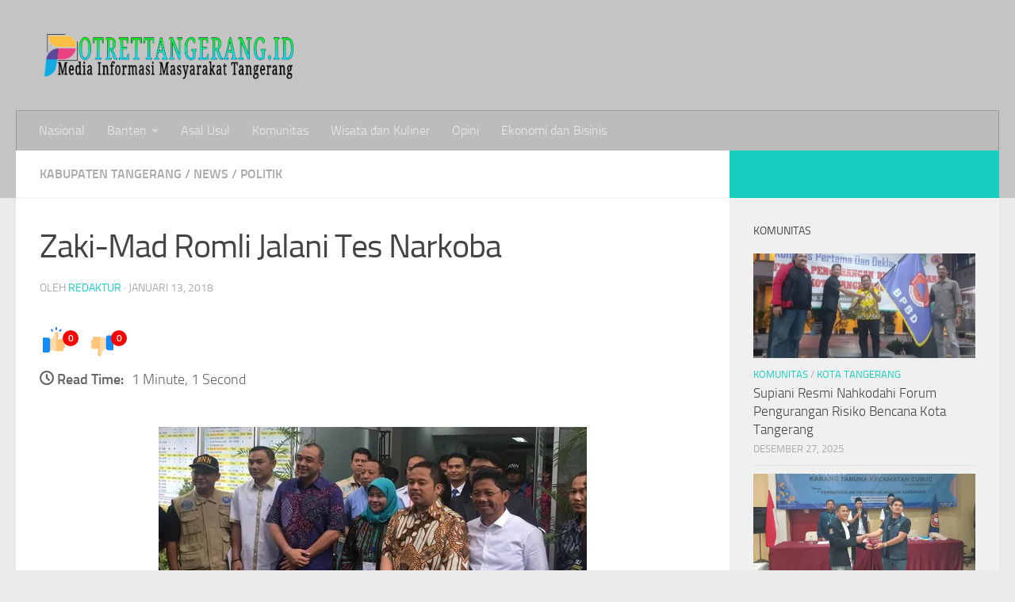

--- FILE ---
content_type: text/html; charset=UTF-8
request_url: https://www.potrettangerang.id/2018/01/13/zaki-mad-romli-jalani-tes-narkoba/
body_size: 30590
content:
<!DOCTYPE html>
<html class="no-js" lang="id">
<head>
  <meta charset="UTF-8">
  <meta name="viewport" content="width=device-width, initial-scale=1.0">
  <link rel="profile" href="https://gmpg.org/xfn/11" />
  <link rel="pingback" href="https://www.potrettangerang.id/xmlrpc.php">

  <meta name='robots' content='index, follow, max-image-preview:large, max-snippet:-1, max-video-preview:-1' />
<script>document.documentElement.className = document.documentElement.className.replace("no-js","js");</script>

	<!-- This site is optimized with the Yoast SEO plugin v22.0 - https://yoast.com/wordpress/plugins/seo/ -->
	<title>Zaki-Mad Romli Jalani Tes Narkoba |</title>
	<link rel="canonical" href="https://www.potrettangerang.id/2018/01/13/zaki-mad-romli-jalani-tes-narkoba/" />
	<meta property="og:locale" content="id_ID" />
	<meta property="og:type" content="article" />
	<meta property="og:title" content="Zaki-Mad Romli Jalani Tes Narkoba |" />
	<meta property="og:description" content="&nbsp; POTRETTANGERANG.ID, Kota Tangerang &#8211; Tahapan Pilkada Kabupaten Tangerang, Ahmed Zaki Iskandar dan Mad Romli menjalani tes narkotika dan psikotes di RSUD Kabupaten Tangerang. Pemeriksaan narkotika dilakukan BNN, lalu untuk psikotes&#046;&#046;&#046;" />
	<meta property="og:url" content="https://www.potrettangerang.id/2018/01/13/zaki-mad-romli-jalani-tes-narkoba/" />
	<meta property="article:published_time" content="2018-01-13T13:12:18+00:00" />
	<meta property="og:image" content="https://i0.wp.com/www.potrettangerang.id/wp-content/uploads/2018/01/pilkada-tangerang-pasangan-zaki-iskandar-dan-mad-romli-ikuti-tes-bnn.jpg?fit=540%2C270&ssl=1" />
	<meta property="og:image:width" content="540" />
	<meta property="og:image:height" content="270" />
	<meta property="og:image:type" content="image/jpeg" />
	<meta name="author" content="redaktur" />
	<meta name="twitter:card" content="summary_large_image" />
	<meta name="twitter:label1" content="Ditulis oleh" />
	<meta name="twitter:data1" content="redaktur" />
	<meta name="twitter:label2" content="Estimasi waktu membaca" />
	<meta name="twitter:data2" content="1 menit" />
	<script type="application/ld+json" class="yoast-schema-graph">{"@context":"https://schema.org","@graph":[{"@type":"Article","@id":"https://www.potrettangerang.id/2018/01/13/zaki-mad-romli-jalani-tes-narkoba/#article","isPartOf":{"@id":"https://www.potrettangerang.id/2018/01/13/zaki-mad-romli-jalani-tes-narkoba/"},"author":{"name":"redaktur","@id":"https://www.potrettangerang.id/#/schema/person/6c62b509a1943d13ac2246db5b60c23b"},"headline":"Zaki-Mad Romli Jalani Tes Narkoba","datePublished":"2018-01-13T13:12:18+00:00","dateModified":"2018-01-13T13:12:18+00:00","mainEntityOfPage":{"@id":"https://www.potrettangerang.id/2018/01/13/zaki-mad-romli-jalani-tes-narkoba/"},"wordCount":203,"commentCount":0,"publisher":{"@id":"https://www.potrettangerang.id/#/schema/person/6c62b509a1943d13ac2246db5b60c23b"},"image":{"@id":"https://www.potrettangerang.id/2018/01/13/zaki-mad-romli-jalani-tes-narkoba/#primaryimage"},"thumbnailUrl":"https://i0.wp.com/www.potrettangerang.id/wp-content/uploads/2018/01/pilkada-tangerang-pasangan-zaki-iskandar-dan-mad-romli-ikuti-tes-bnn.jpg?fit=540%2C270&ssl=1","keywords":["Jalani Tes Narkoba","Zaki-Mad Romli"],"articleSection":["Kabupaten Tangerang","News","Politik"],"inLanguage":"id","potentialAction":[{"@type":"CommentAction","name":"Comment","target":["https://www.potrettangerang.id/2018/01/13/zaki-mad-romli-jalani-tes-narkoba/#respond"]}]},{"@type":"WebPage","@id":"https://www.potrettangerang.id/2018/01/13/zaki-mad-romli-jalani-tes-narkoba/","url":"https://www.potrettangerang.id/2018/01/13/zaki-mad-romli-jalani-tes-narkoba/","name":"Zaki-Mad Romli Jalani Tes Narkoba |","isPartOf":{"@id":"https://www.potrettangerang.id/#website"},"primaryImageOfPage":{"@id":"https://www.potrettangerang.id/2018/01/13/zaki-mad-romli-jalani-tes-narkoba/#primaryimage"},"image":{"@id":"https://www.potrettangerang.id/2018/01/13/zaki-mad-romli-jalani-tes-narkoba/#primaryimage"},"thumbnailUrl":"https://i0.wp.com/www.potrettangerang.id/wp-content/uploads/2018/01/pilkada-tangerang-pasangan-zaki-iskandar-dan-mad-romli-ikuti-tes-bnn.jpg?fit=540%2C270&ssl=1","datePublished":"2018-01-13T13:12:18+00:00","dateModified":"2018-01-13T13:12:18+00:00","breadcrumb":{"@id":"https://www.potrettangerang.id/2018/01/13/zaki-mad-romli-jalani-tes-narkoba/#breadcrumb"},"inLanguage":"id","potentialAction":[{"@type":"ReadAction","target":["https://www.potrettangerang.id/2018/01/13/zaki-mad-romli-jalani-tes-narkoba/"]}]},{"@type":"ImageObject","inLanguage":"id","@id":"https://www.potrettangerang.id/2018/01/13/zaki-mad-romli-jalani-tes-narkoba/#primaryimage","url":"https://i0.wp.com/www.potrettangerang.id/wp-content/uploads/2018/01/pilkada-tangerang-pasangan-zaki-iskandar-dan-mad-romli-ikuti-tes-bnn.jpg?fit=540%2C270&ssl=1","contentUrl":"https://i0.wp.com/www.potrettangerang.id/wp-content/uploads/2018/01/pilkada-tangerang-pasangan-zaki-iskandar-dan-mad-romli-ikuti-tes-bnn.jpg?fit=540%2C270&ssl=1","width":540,"height":270},{"@type":"BreadcrumbList","@id":"https://www.potrettangerang.id/2018/01/13/zaki-mad-romli-jalani-tes-narkoba/#breadcrumb","itemListElement":[{"@type":"ListItem","position":1,"name":"Home","item":"https://www.potrettangerang.id/"},{"@type":"ListItem","position":2,"name":"Zaki-Mad Romli Jalani Tes Narkoba"}]},{"@type":"WebSite","@id":"https://www.potrettangerang.id/#website","url":"https://www.potrettangerang.id/","name":"","description":"","publisher":{"@id":"https://www.potrettangerang.id/#/schema/person/6c62b509a1943d13ac2246db5b60c23b"},"potentialAction":[{"@type":"SearchAction","target":{"@type":"EntryPoint","urlTemplate":"https://www.potrettangerang.id/?s={search_term_string}"},"query-input":"required name=search_term_string"}],"inLanguage":"id"},{"@type":["Person","Organization"],"@id":"https://www.potrettangerang.id/#/schema/person/6c62b509a1943d13ac2246db5b60c23b","name":"redaktur","image":{"@type":"ImageObject","inLanguage":"id","@id":"https://www.potrettangerang.id/#/schema/person/image/","url":"https://i0.wp.com/www.potrettangerang.id/wp-content/uploads/2024/02/cropped-6589cdeb-079f-4874-8338-e2277260caaf.png?fit=3247%2C593&ssl=1","contentUrl":"https://i0.wp.com/www.potrettangerang.id/wp-content/uploads/2024/02/cropped-6589cdeb-079f-4874-8338-e2277260caaf.png?fit=3247%2C593&ssl=1","width":3247,"height":593,"caption":"redaktur"},"logo":{"@id":"https://www.potrettangerang.id/#/schema/person/image/"},"url":"https://www.potrettangerang.id/author/redaktur/"}]}</script>
	<!-- / Yoast SEO plugin. -->


<link rel='dns-prefetch' href='//secure.gravatar.com' />
<link rel='dns-prefetch' href='//www.googletagmanager.com' />
<link rel='dns-prefetch' href='//stats.wp.com' />
<link rel='dns-prefetch' href='//v0.wordpress.com' />
<link rel='dns-prefetch' href='//widgets.wp.com' />
<link rel='dns-prefetch' href='//s0.wp.com' />
<link rel='dns-prefetch' href='//0.gravatar.com' />
<link rel='dns-prefetch' href='//1.gravatar.com' />
<link rel='dns-prefetch' href='//2.gravatar.com' />
<link rel='dns-prefetch' href='//i0.wp.com' />
<link rel='dns-prefetch' href='//c0.wp.com' />
<link rel="alternate" type="application/rss+xml" title=" &raquo; Feed" href="https://www.potrettangerang.id/feed/" />
<link rel="alternate" type="application/rss+xml" title=" &raquo; Umpan Komentar" href="https://www.potrettangerang.id/comments/feed/" />
<link rel="alternate" type="application/rss+xml" title=" &raquo; Zaki-Mad Romli Jalani Tes Narkoba Umpan Komentar" href="https://www.potrettangerang.id/2018/01/13/zaki-mad-romli-jalani-tes-narkoba/feed/" />
<script>
window._wpemojiSettings = {"baseUrl":"https:\/\/s.w.org\/images\/core\/emoji\/14.0.0\/72x72\/","ext":".png","svgUrl":"https:\/\/s.w.org\/images\/core\/emoji\/14.0.0\/svg\/","svgExt":".svg","source":{"concatemoji":"https:\/\/www.potrettangerang.id\/wp-includes\/js\/wp-emoji-release.min.js?ver=6.4.7"}};
/*! This file is auto-generated */
!function(i,n){var o,s,e;function c(e){try{var t={supportTests:e,timestamp:(new Date).valueOf()};sessionStorage.setItem(o,JSON.stringify(t))}catch(e){}}function p(e,t,n){e.clearRect(0,0,e.canvas.width,e.canvas.height),e.fillText(t,0,0);var t=new Uint32Array(e.getImageData(0,0,e.canvas.width,e.canvas.height).data),r=(e.clearRect(0,0,e.canvas.width,e.canvas.height),e.fillText(n,0,0),new Uint32Array(e.getImageData(0,0,e.canvas.width,e.canvas.height).data));return t.every(function(e,t){return e===r[t]})}function u(e,t,n){switch(t){case"flag":return n(e,"\ud83c\udff3\ufe0f\u200d\u26a7\ufe0f","\ud83c\udff3\ufe0f\u200b\u26a7\ufe0f")?!1:!n(e,"\ud83c\uddfa\ud83c\uddf3","\ud83c\uddfa\u200b\ud83c\uddf3")&&!n(e,"\ud83c\udff4\udb40\udc67\udb40\udc62\udb40\udc65\udb40\udc6e\udb40\udc67\udb40\udc7f","\ud83c\udff4\u200b\udb40\udc67\u200b\udb40\udc62\u200b\udb40\udc65\u200b\udb40\udc6e\u200b\udb40\udc67\u200b\udb40\udc7f");case"emoji":return!n(e,"\ud83e\udef1\ud83c\udffb\u200d\ud83e\udef2\ud83c\udfff","\ud83e\udef1\ud83c\udffb\u200b\ud83e\udef2\ud83c\udfff")}return!1}function f(e,t,n){var r="undefined"!=typeof WorkerGlobalScope&&self instanceof WorkerGlobalScope?new OffscreenCanvas(300,150):i.createElement("canvas"),a=r.getContext("2d",{willReadFrequently:!0}),o=(a.textBaseline="top",a.font="600 32px Arial",{});return e.forEach(function(e){o[e]=t(a,e,n)}),o}function t(e){var t=i.createElement("script");t.src=e,t.defer=!0,i.head.appendChild(t)}"undefined"!=typeof Promise&&(o="wpEmojiSettingsSupports",s=["flag","emoji"],n.supports={everything:!0,everythingExceptFlag:!0},e=new Promise(function(e){i.addEventListener("DOMContentLoaded",e,{once:!0})}),new Promise(function(t){var n=function(){try{var e=JSON.parse(sessionStorage.getItem(o));if("object"==typeof e&&"number"==typeof e.timestamp&&(new Date).valueOf()<e.timestamp+604800&&"object"==typeof e.supportTests)return e.supportTests}catch(e){}return null}();if(!n){if("undefined"!=typeof Worker&&"undefined"!=typeof OffscreenCanvas&&"undefined"!=typeof URL&&URL.createObjectURL&&"undefined"!=typeof Blob)try{var e="postMessage("+f.toString()+"("+[JSON.stringify(s),u.toString(),p.toString()].join(",")+"));",r=new Blob([e],{type:"text/javascript"}),a=new Worker(URL.createObjectURL(r),{name:"wpTestEmojiSupports"});return void(a.onmessage=function(e){c(n=e.data),a.terminate(),t(n)})}catch(e){}c(n=f(s,u,p))}t(n)}).then(function(e){for(var t in e)n.supports[t]=e[t],n.supports.everything=n.supports.everything&&n.supports[t],"flag"!==t&&(n.supports.everythingExceptFlag=n.supports.everythingExceptFlag&&n.supports[t]);n.supports.everythingExceptFlag=n.supports.everythingExceptFlag&&!n.supports.flag,n.DOMReady=!1,n.readyCallback=function(){n.DOMReady=!0}}).then(function(){return e}).then(function(){var e;n.supports.everything||(n.readyCallback(),(e=n.source||{}).concatemoji?t(e.concatemoji):e.wpemoji&&e.twemoji&&(t(e.twemoji),t(e.wpemoji)))}))}((window,document),window._wpemojiSettings);
</script>
<style id='wp-emoji-styles-inline-css'>

	img.wp-smiley, img.emoji {
		display: inline !important;
		border: none !important;
		box-shadow: none !important;
		height: 1em !important;
		width: 1em !important;
		margin: 0 0.07em !important;
		vertical-align: -0.1em !important;
		background: none !important;
		padding: 0 !important;
	}
</style>
<link rel='stylesheet' id='wp-block-library-css' href='https://c0.wp.com/c/6.4.7/wp-includes/css/dist/block-library/style.min.css' media='all' />
<style id='wp-block-library-inline-css'>
.has-text-align-justify{text-align:justify;}
</style>
<link rel='stylesheet' id='mediaelement-css' href='https://c0.wp.com/c/6.4.7/wp-includes/js/mediaelement/mediaelementplayer-legacy.min.css' media='all' />
<link rel='stylesheet' id='wp-mediaelement-css' href='https://c0.wp.com/c/6.4.7/wp-includes/js/mediaelement/wp-mediaelement.min.css' media='all' />
<style id='jetpack-sharing-buttons-style-inline-css'>
.jetpack-sharing-buttons__services-list{display:flex;flex-direction:row;flex-wrap:wrap;gap:0;list-style-type:none;margin:5px;padding:0}.jetpack-sharing-buttons__services-list.has-small-icon-size{font-size:12px}.jetpack-sharing-buttons__services-list.has-normal-icon-size{font-size:16px}.jetpack-sharing-buttons__services-list.has-large-icon-size{font-size:24px}.jetpack-sharing-buttons__services-list.has-huge-icon-size{font-size:36px}@media print{.jetpack-sharing-buttons__services-list{display:none!important}}ul.jetpack-sharing-buttons__services-list.has-background{padding:1.25em 2.375em}
</style>
<style id='classic-theme-styles-inline-css'>
/*! This file is auto-generated */
.wp-block-button__link{color:#fff;background-color:#32373c;border-radius:9999px;box-shadow:none;text-decoration:none;padding:calc(.667em + 2px) calc(1.333em + 2px);font-size:1.125em}.wp-block-file__button{background:#32373c;color:#fff;text-decoration:none}
</style>
<style id='global-styles-inline-css'>
body{--wp--preset--color--black: #000000;--wp--preset--color--cyan-bluish-gray: #abb8c3;--wp--preset--color--white: #ffffff;--wp--preset--color--pale-pink: #f78da7;--wp--preset--color--vivid-red: #cf2e2e;--wp--preset--color--luminous-vivid-orange: #ff6900;--wp--preset--color--luminous-vivid-amber: #fcb900;--wp--preset--color--light-green-cyan: #7bdcb5;--wp--preset--color--vivid-green-cyan: #00d084;--wp--preset--color--pale-cyan-blue: #8ed1fc;--wp--preset--color--vivid-cyan-blue: #0693e3;--wp--preset--color--vivid-purple: #9b51e0;--wp--preset--gradient--vivid-cyan-blue-to-vivid-purple: linear-gradient(135deg,rgba(6,147,227,1) 0%,rgb(155,81,224) 100%);--wp--preset--gradient--light-green-cyan-to-vivid-green-cyan: linear-gradient(135deg,rgb(122,220,180) 0%,rgb(0,208,130) 100%);--wp--preset--gradient--luminous-vivid-amber-to-luminous-vivid-orange: linear-gradient(135deg,rgba(252,185,0,1) 0%,rgba(255,105,0,1) 100%);--wp--preset--gradient--luminous-vivid-orange-to-vivid-red: linear-gradient(135deg,rgba(255,105,0,1) 0%,rgb(207,46,46) 100%);--wp--preset--gradient--very-light-gray-to-cyan-bluish-gray: linear-gradient(135deg,rgb(238,238,238) 0%,rgb(169,184,195) 100%);--wp--preset--gradient--cool-to-warm-spectrum: linear-gradient(135deg,rgb(74,234,220) 0%,rgb(151,120,209) 20%,rgb(207,42,186) 40%,rgb(238,44,130) 60%,rgb(251,105,98) 80%,rgb(254,248,76) 100%);--wp--preset--gradient--blush-light-purple: linear-gradient(135deg,rgb(255,206,236) 0%,rgb(152,150,240) 100%);--wp--preset--gradient--blush-bordeaux: linear-gradient(135deg,rgb(254,205,165) 0%,rgb(254,45,45) 50%,rgb(107,0,62) 100%);--wp--preset--gradient--luminous-dusk: linear-gradient(135deg,rgb(255,203,112) 0%,rgb(199,81,192) 50%,rgb(65,88,208) 100%);--wp--preset--gradient--pale-ocean: linear-gradient(135deg,rgb(255,245,203) 0%,rgb(182,227,212) 50%,rgb(51,167,181) 100%);--wp--preset--gradient--electric-grass: linear-gradient(135deg,rgb(202,248,128) 0%,rgb(113,206,126) 100%);--wp--preset--gradient--midnight: linear-gradient(135deg,rgb(2,3,129) 0%,rgb(40,116,252) 100%);--wp--preset--font-size--small: 13px;--wp--preset--font-size--medium: 20px;--wp--preset--font-size--large: 36px;--wp--preset--font-size--x-large: 42px;--wp--preset--spacing--20: 0.44rem;--wp--preset--spacing--30: 0.67rem;--wp--preset--spacing--40: 1rem;--wp--preset--spacing--50: 1.5rem;--wp--preset--spacing--60: 2.25rem;--wp--preset--spacing--70: 3.38rem;--wp--preset--spacing--80: 5.06rem;--wp--preset--shadow--natural: 6px 6px 9px rgba(0, 0, 0, 0.2);--wp--preset--shadow--deep: 12px 12px 50px rgba(0, 0, 0, 0.4);--wp--preset--shadow--sharp: 6px 6px 0px rgba(0, 0, 0, 0.2);--wp--preset--shadow--outlined: 6px 6px 0px -3px rgba(255, 255, 255, 1), 6px 6px rgba(0, 0, 0, 1);--wp--preset--shadow--crisp: 6px 6px 0px rgba(0, 0, 0, 1);}:where(.is-layout-flex){gap: 0.5em;}:where(.is-layout-grid){gap: 0.5em;}body .is-layout-flow > .alignleft{float: left;margin-inline-start: 0;margin-inline-end: 2em;}body .is-layout-flow > .alignright{float: right;margin-inline-start: 2em;margin-inline-end: 0;}body .is-layout-flow > .aligncenter{margin-left: auto !important;margin-right: auto !important;}body .is-layout-constrained > .alignleft{float: left;margin-inline-start: 0;margin-inline-end: 2em;}body .is-layout-constrained > .alignright{float: right;margin-inline-start: 2em;margin-inline-end: 0;}body .is-layout-constrained > .aligncenter{margin-left: auto !important;margin-right: auto !important;}body .is-layout-constrained > :where(:not(.alignleft):not(.alignright):not(.alignfull)){max-width: var(--wp--style--global--content-size);margin-left: auto !important;margin-right: auto !important;}body .is-layout-constrained > .alignwide{max-width: var(--wp--style--global--wide-size);}body .is-layout-flex{display: flex;}body .is-layout-flex{flex-wrap: wrap;align-items: center;}body .is-layout-flex > *{margin: 0;}body .is-layout-grid{display: grid;}body .is-layout-grid > *{margin: 0;}:where(.wp-block-columns.is-layout-flex){gap: 2em;}:where(.wp-block-columns.is-layout-grid){gap: 2em;}:where(.wp-block-post-template.is-layout-flex){gap: 1.25em;}:where(.wp-block-post-template.is-layout-grid){gap: 1.25em;}.has-black-color{color: var(--wp--preset--color--black) !important;}.has-cyan-bluish-gray-color{color: var(--wp--preset--color--cyan-bluish-gray) !important;}.has-white-color{color: var(--wp--preset--color--white) !important;}.has-pale-pink-color{color: var(--wp--preset--color--pale-pink) !important;}.has-vivid-red-color{color: var(--wp--preset--color--vivid-red) !important;}.has-luminous-vivid-orange-color{color: var(--wp--preset--color--luminous-vivid-orange) !important;}.has-luminous-vivid-amber-color{color: var(--wp--preset--color--luminous-vivid-amber) !important;}.has-light-green-cyan-color{color: var(--wp--preset--color--light-green-cyan) !important;}.has-vivid-green-cyan-color{color: var(--wp--preset--color--vivid-green-cyan) !important;}.has-pale-cyan-blue-color{color: var(--wp--preset--color--pale-cyan-blue) !important;}.has-vivid-cyan-blue-color{color: var(--wp--preset--color--vivid-cyan-blue) !important;}.has-vivid-purple-color{color: var(--wp--preset--color--vivid-purple) !important;}.has-black-background-color{background-color: var(--wp--preset--color--black) !important;}.has-cyan-bluish-gray-background-color{background-color: var(--wp--preset--color--cyan-bluish-gray) !important;}.has-white-background-color{background-color: var(--wp--preset--color--white) !important;}.has-pale-pink-background-color{background-color: var(--wp--preset--color--pale-pink) !important;}.has-vivid-red-background-color{background-color: var(--wp--preset--color--vivid-red) !important;}.has-luminous-vivid-orange-background-color{background-color: var(--wp--preset--color--luminous-vivid-orange) !important;}.has-luminous-vivid-amber-background-color{background-color: var(--wp--preset--color--luminous-vivid-amber) !important;}.has-light-green-cyan-background-color{background-color: var(--wp--preset--color--light-green-cyan) !important;}.has-vivid-green-cyan-background-color{background-color: var(--wp--preset--color--vivid-green-cyan) !important;}.has-pale-cyan-blue-background-color{background-color: var(--wp--preset--color--pale-cyan-blue) !important;}.has-vivid-cyan-blue-background-color{background-color: var(--wp--preset--color--vivid-cyan-blue) !important;}.has-vivid-purple-background-color{background-color: var(--wp--preset--color--vivid-purple) !important;}.has-black-border-color{border-color: var(--wp--preset--color--black) !important;}.has-cyan-bluish-gray-border-color{border-color: var(--wp--preset--color--cyan-bluish-gray) !important;}.has-white-border-color{border-color: var(--wp--preset--color--white) !important;}.has-pale-pink-border-color{border-color: var(--wp--preset--color--pale-pink) !important;}.has-vivid-red-border-color{border-color: var(--wp--preset--color--vivid-red) !important;}.has-luminous-vivid-orange-border-color{border-color: var(--wp--preset--color--luminous-vivid-orange) !important;}.has-luminous-vivid-amber-border-color{border-color: var(--wp--preset--color--luminous-vivid-amber) !important;}.has-light-green-cyan-border-color{border-color: var(--wp--preset--color--light-green-cyan) !important;}.has-vivid-green-cyan-border-color{border-color: var(--wp--preset--color--vivid-green-cyan) !important;}.has-pale-cyan-blue-border-color{border-color: var(--wp--preset--color--pale-cyan-blue) !important;}.has-vivid-cyan-blue-border-color{border-color: var(--wp--preset--color--vivid-cyan-blue) !important;}.has-vivid-purple-border-color{border-color: var(--wp--preset--color--vivid-purple) !important;}.has-vivid-cyan-blue-to-vivid-purple-gradient-background{background: var(--wp--preset--gradient--vivid-cyan-blue-to-vivid-purple) !important;}.has-light-green-cyan-to-vivid-green-cyan-gradient-background{background: var(--wp--preset--gradient--light-green-cyan-to-vivid-green-cyan) !important;}.has-luminous-vivid-amber-to-luminous-vivid-orange-gradient-background{background: var(--wp--preset--gradient--luminous-vivid-amber-to-luminous-vivid-orange) !important;}.has-luminous-vivid-orange-to-vivid-red-gradient-background{background: var(--wp--preset--gradient--luminous-vivid-orange-to-vivid-red) !important;}.has-very-light-gray-to-cyan-bluish-gray-gradient-background{background: var(--wp--preset--gradient--very-light-gray-to-cyan-bluish-gray) !important;}.has-cool-to-warm-spectrum-gradient-background{background: var(--wp--preset--gradient--cool-to-warm-spectrum) !important;}.has-blush-light-purple-gradient-background{background: var(--wp--preset--gradient--blush-light-purple) !important;}.has-blush-bordeaux-gradient-background{background: var(--wp--preset--gradient--blush-bordeaux) !important;}.has-luminous-dusk-gradient-background{background: var(--wp--preset--gradient--luminous-dusk) !important;}.has-pale-ocean-gradient-background{background: var(--wp--preset--gradient--pale-ocean) !important;}.has-electric-grass-gradient-background{background: var(--wp--preset--gradient--electric-grass) !important;}.has-midnight-gradient-background{background: var(--wp--preset--gradient--midnight) !important;}.has-small-font-size{font-size: var(--wp--preset--font-size--small) !important;}.has-medium-font-size{font-size: var(--wp--preset--font-size--medium) !important;}.has-large-font-size{font-size: var(--wp--preset--font-size--large) !important;}.has-x-large-font-size{font-size: var(--wp--preset--font-size--x-large) !important;}
.wp-block-navigation a:where(:not(.wp-element-button)){color: inherit;}
:where(.wp-block-post-template.is-layout-flex){gap: 1.25em;}:where(.wp-block-post-template.is-layout-grid){gap: 1.25em;}
:where(.wp-block-columns.is-layout-flex){gap: 2em;}:where(.wp-block-columns.is-layout-grid){gap: 2em;}
.wp-block-pullquote{font-size: 1.5em;line-height: 1.6;}
</style>
<link rel='stylesheet' id='rt-fontawsome-css' href='https://www.potrettangerang.id/wp-content/plugins/the-post-grid/assets/vendor/font-awesome/css/font-awesome.min.css?ver=7.8.8' media='all' />
<link rel='stylesheet' id='rt-tpg-css' href='https://www.potrettangerang.id/wp-content/plugins/the-post-grid/assets/css/thepostgrid.min.css?ver=7.8.8' media='all' />
<link rel='stylesheet' id='wpos-slick-style-css' href='https://www.potrettangerang.id/wp-content/plugins/wp-responsive-recent-post-slider/assets/css/slick.css?ver=3.6.5' media='all' />
<link rel='stylesheet' id='wppsac-public-style-css' href='https://www.potrettangerang.id/wp-content/plugins/wp-responsive-recent-post-slider/assets/css/recent-post-style.css?ver=3.6.5' media='all' />
<link rel='stylesheet' id='hueman-main-style-css' href='https://www.potrettangerang.id/wp-content/themes/hueman/assets/front/css/main.min.css?ver=3.7.27' media='all' />
<style id='hueman-main-style-inline-css'>
body { font-size:1.00rem; }@media only screen and (min-width: 720px) {
        .nav > li { font-size:1.00rem; }
      }.search-expand,
              #nav-topbar.nav-container { background-color: #cccccc}@media only screen and (min-width: 720px) {
                #nav-topbar .nav ul { background-color: #cccccc; }
              }.is-scrolled #header .nav-container.desktop-sticky,
              .is-scrolled #header .search-expand { background-color: #cccccc; background-color: rgba(204,204,204,0.90) }.is-scrolled .topbar-transparent #nav-topbar.desktop-sticky .nav ul { background-color: #cccccc; background-color: rgba(204,204,204,0.95) }#header { background-color: #c4c4c4; }
@media only screen and (min-width: 720px) {
  #nav-header .nav ul { background-color: #c4c4c4; }
}
        #header #nav-mobile { background-color: #b7b7b7; }.is-scrolled #header #nav-mobile { background-color: #b7b7b7; background-color: rgba(183,183,183,0.90) }#nav-header.nav-container, #main-header-search .search-expand { background-color: #bcbcbc; }
@media only screen and (min-width: 720px) {
  #nav-header .nav ul { background-color: #bcbcbc; }
}
        body { background-color: #eaeaea; }
</style>
<link rel='stylesheet' id='hueman-font-awesome-css' href='https://www.potrettangerang.id/wp-content/themes/hueman/assets/front/css/font-awesome.min.css?ver=3.7.27' media='all' />
<link rel='stylesheet' id='booster-extension-social-icons-css' href='https://www.potrettangerang.id/wp-content/plugins/booster-extension/assets/css/social-icons.min.css?ver=6.4.7' media='all' />
<link rel='stylesheet' id='booster-extension-style-css' href='https://www.potrettangerang.id/wp-content/plugins/booster-extension/assets/css/style.css?ver=6.4.7' media='all' />
<link rel='stylesheet' id='social-logos-css' href='https://c0.wp.com/p/jetpack/13.1.4/_inc/social-logos/social-logos.min.css' media='all' />
<link rel='stylesheet' id='jetpack_css-css' href='https://c0.wp.com/p/jetpack/13.1.4/css/jetpack.css' media='all' />
<script id="jetpack_related-posts-js-extra">
var related_posts_js_options = {"post_heading":"h4"};
</script>
<script src="https://c0.wp.com/p/jetpack/13.1.4/_inc/build/related-posts/related-posts.min.js" id="jetpack_related-posts-js"></script>
<script src="https://c0.wp.com/c/6.4.7/wp-includes/js/jquery/jquery.min.js" id="jquery-core-js"></script>
<script src="https://c0.wp.com/c/6.4.7/wp-includes/js/jquery/jquery-migrate.min.js" id="jquery-migrate-js"></script>

<!-- Potongan tag Google (gtag.js) ditambahkan oleh Site Kit -->
<!-- Snippet Google Analytics telah ditambahkan oleh Site Kit -->
<script src="https://www.googletagmanager.com/gtag/js?id=GT-TXZWT9G" id="google_gtagjs-js" async></script>
<script id="google_gtagjs-js-after">
window.dataLayer = window.dataLayer || [];function gtag(){dataLayer.push(arguments);}
gtag("set","linker",{"domains":["www.potrettangerang.id"]});
gtag("js", new Date());
gtag("set", "developer_id.dZTNiMT", true);
gtag("config", "GT-TXZWT9G", {"googlesitekit_post_author":"redaktur","googlesitekit_post_date":"20180113"});
 window._googlesitekit = window._googlesitekit || {}; window._googlesitekit.throttledEvents = []; window._googlesitekit.gtagEvent = (name, data) => { var key = JSON.stringify( { name, data } ); if ( !! window._googlesitekit.throttledEvents[ key ] ) { return; } window._googlesitekit.throttledEvents[ key ] = true; setTimeout( () => { delete window._googlesitekit.throttledEvents[ key ]; }, 5 ); gtag( "event", name, { ...data, event_source: "site-kit" } ); };
</script>
<link rel="https://api.w.org/" href="https://www.potrettangerang.id/wp-json/" /><link rel="alternate" type="application/json" href="https://www.potrettangerang.id/wp-json/wp/v2/posts/942" /><link rel="EditURI" type="application/rsd+xml" title="RSD" href="https://www.potrettangerang.id/xmlrpc.php?rsd" />
<link rel='shortlink' href='https://wp.me/p8IL2h-fc' />
<link rel="alternate" type="application/json+oembed" href="https://www.potrettangerang.id/wp-json/oembed/1.0/embed?url=https%3A%2F%2Fwww.potrettangerang.id%2F2018%2F01%2F13%2Fzaki-mad-romli-jalani-tes-narkoba%2F" />
<link rel="alternate" type="text/xml+oembed" href="https://www.potrettangerang.id/wp-json/oembed/1.0/embed?url=https%3A%2F%2Fwww.potrettangerang.id%2F2018%2F01%2F13%2Fzaki-mad-romli-jalani-tes-narkoba%2F&#038;format=xml" />
<meta name="generator" content="Site Kit by Google 1.162.1" />        <style>
            :root {
                --tpg-primary-color: #0d6efd;
                --tpg-secondary-color: #0654c4;
                --tpg-primary-light: #c4d0ff
            }

                    </style>
			<style>img#wpstats{display:none}</style>
		    <link rel="preload" as="font" type="font/woff2" href="https://www.potrettangerang.id/wp-content/themes/hueman/assets/front/webfonts/fa-brands-400.woff2?v=5.15.2" crossorigin="anonymous"/>
    <link rel="preload" as="font" type="font/woff2" href="https://www.potrettangerang.id/wp-content/themes/hueman/assets/front/webfonts/fa-regular-400.woff2?v=5.15.2" crossorigin="anonymous"/>
    <link rel="preload" as="font" type="font/woff2" href="https://www.potrettangerang.id/wp-content/themes/hueman/assets/front/webfonts/fa-solid-900.woff2?v=5.15.2" crossorigin="anonymous"/>
  <link rel="preload" as="font" type="font/woff" href="https://www.potrettangerang.id/wp-content/themes/hueman/assets/front/fonts/titillium-light-webfont.woff" crossorigin="anonymous"/>
<link rel="preload" as="font" type="font/woff" href="https://www.potrettangerang.id/wp-content/themes/hueman/assets/front/fonts/titillium-lightitalic-webfont.woff" crossorigin="anonymous"/>
<link rel="preload" as="font" type="font/woff" href="https://www.potrettangerang.id/wp-content/themes/hueman/assets/front/fonts/titillium-regular-webfont.woff" crossorigin="anonymous"/>
<link rel="preload" as="font" type="font/woff" href="https://www.potrettangerang.id/wp-content/themes/hueman/assets/front/fonts/titillium-regularitalic-webfont.woff" crossorigin="anonymous"/>
<link rel="preload" as="font" type="font/woff" href="https://www.potrettangerang.id/wp-content/themes/hueman/assets/front/fonts/titillium-semibold-webfont.woff" crossorigin="anonymous"/>
<style>
  /*  base : fonts
/* ------------------------------------ */
body { font-family: "Titillium", Arial, sans-serif; }
@font-face {
  font-family: 'Titillium';
  src: url('https://www.potrettangerang.id/wp-content/themes/hueman/assets/front/fonts/titillium-light-webfont.eot');
  src: url('https://www.potrettangerang.id/wp-content/themes/hueman/assets/front/fonts/titillium-light-webfont.svg#titillium-light-webfont') format('svg'),
     url('https://www.potrettangerang.id/wp-content/themes/hueman/assets/front/fonts/titillium-light-webfont.eot?#iefix') format('embedded-opentype'),
     url('https://www.potrettangerang.id/wp-content/themes/hueman/assets/front/fonts/titillium-light-webfont.woff') format('woff'),
     url('https://www.potrettangerang.id/wp-content/themes/hueman/assets/front/fonts/titillium-light-webfont.ttf') format('truetype');
  font-weight: 300;
  font-style: normal;
}
@font-face {
  font-family: 'Titillium';
  src: url('https://www.potrettangerang.id/wp-content/themes/hueman/assets/front/fonts/titillium-lightitalic-webfont.eot');
  src: url('https://www.potrettangerang.id/wp-content/themes/hueman/assets/front/fonts/titillium-lightitalic-webfont.svg#titillium-lightitalic-webfont') format('svg'),
     url('https://www.potrettangerang.id/wp-content/themes/hueman/assets/front/fonts/titillium-lightitalic-webfont.eot?#iefix') format('embedded-opentype'),
     url('https://www.potrettangerang.id/wp-content/themes/hueman/assets/front/fonts/titillium-lightitalic-webfont.woff') format('woff'),
     url('https://www.potrettangerang.id/wp-content/themes/hueman/assets/front/fonts/titillium-lightitalic-webfont.ttf') format('truetype');
  font-weight: 300;
  font-style: italic;
}
@font-face {
  font-family: 'Titillium';
  src: url('https://www.potrettangerang.id/wp-content/themes/hueman/assets/front/fonts/titillium-regular-webfont.eot');
  src: url('https://www.potrettangerang.id/wp-content/themes/hueman/assets/front/fonts/titillium-regular-webfont.svg#titillium-regular-webfont') format('svg'),
     url('https://www.potrettangerang.id/wp-content/themes/hueman/assets/front/fonts/titillium-regular-webfont.eot?#iefix') format('embedded-opentype'),
     url('https://www.potrettangerang.id/wp-content/themes/hueman/assets/front/fonts/titillium-regular-webfont.woff') format('woff'),
     url('https://www.potrettangerang.id/wp-content/themes/hueman/assets/front/fonts/titillium-regular-webfont.ttf') format('truetype');
  font-weight: 400;
  font-style: normal;
}
@font-face {
  font-family: 'Titillium';
  src: url('https://www.potrettangerang.id/wp-content/themes/hueman/assets/front/fonts/titillium-regularitalic-webfont.eot');
  src: url('https://www.potrettangerang.id/wp-content/themes/hueman/assets/front/fonts/titillium-regularitalic-webfont.svg#titillium-regular-webfont') format('svg'),
     url('https://www.potrettangerang.id/wp-content/themes/hueman/assets/front/fonts/titillium-regularitalic-webfont.eot?#iefix') format('embedded-opentype'),
     url('https://www.potrettangerang.id/wp-content/themes/hueman/assets/front/fonts/titillium-regularitalic-webfont.woff') format('woff'),
     url('https://www.potrettangerang.id/wp-content/themes/hueman/assets/front/fonts/titillium-regularitalic-webfont.ttf') format('truetype');
  font-weight: 400;
  font-style: italic;
}
@font-face {
    font-family: 'Titillium';
    src: url('https://www.potrettangerang.id/wp-content/themes/hueman/assets/front/fonts/titillium-semibold-webfont.eot');
    src: url('https://www.potrettangerang.id/wp-content/themes/hueman/assets/front/fonts/titillium-semibold-webfont.svg#titillium-semibold-webfont') format('svg'),
         url('https://www.potrettangerang.id/wp-content/themes/hueman/assets/front/fonts/titillium-semibold-webfont.eot?#iefix') format('embedded-opentype'),
         url('https://www.potrettangerang.id/wp-content/themes/hueman/assets/front/fonts/titillium-semibold-webfont.woff') format('woff'),
         url('https://www.potrettangerang.id/wp-content/themes/hueman/assets/front/fonts/titillium-semibold-webfont.ttf') format('truetype');
  font-weight: 600;
  font-style: normal;
}
</style>
  <!--[if lt IE 9]>
<script src="https://www.potrettangerang.id/wp-content/themes/hueman/assets/front/js/ie/html5shiv-printshiv.min.js"></script>
<script src="https://www.potrettangerang.id/wp-content/themes/hueman/assets/front/js/ie/selectivizr.js"></script>
<![endif]-->

<!-- Meta tag Google AdSense ditambahkan oleh Site Kit -->
<meta name="google-adsense-platform-account" content="ca-host-pub-2644536267352236">
<meta name="google-adsense-platform-domain" content="sitekit.withgoogle.com">
<!-- Akhir tag meta Google AdSense yang ditambahkan oleh Site Kit -->
<meta name="generator" content="Elementor 3.19.2; features: e_optimized_assets_loading, e_optimized_css_loading, e_font_icon_svg, additional_custom_breakpoints, block_editor_assets_optimize, e_image_loading_optimization; settings: css_print_method-external, google_font-enabled, font_display-swap">
      <meta name="onesignal" content="wordpress-plugin"/>
            <script>

      window.OneSignalDeferred = window.OneSignalDeferred || [];

      OneSignalDeferred.push(function(OneSignal) {
        var oneSignal_options = {};
        window._oneSignalInitOptions = oneSignal_options;

        oneSignal_options['serviceWorkerParam'] = { scope: '/' };
oneSignal_options['serviceWorkerPath'] = 'OneSignalSDKWorker.js.php';

        OneSignal.Notifications.setDefaultUrl("https://www.potrettangerang.id");

        oneSignal_options['wordpress'] = true;
oneSignal_options['appId'] = '048b10a5-3fc4-404a-9dc9-c1de1a6304cc';
oneSignal_options['allowLocalhostAsSecureOrigin'] = true;
oneSignal_options['welcomeNotification'] = { };
oneSignal_options['welcomeNotification']['title'] = "";
oneSignal_options['welcomeNotification']['message'] = "";
oneSignal_options['path'] = "https://www.potrettangerang.id/wp-content/plugins/onesignal-free-web-push-notifications/sdk_files/";
oneSignal_options['promptOptions'] = { };
oneSignal_options['notifyButton'] = { };
oneSignal_options['notifyButton']['enable'] = true;
oneSignal_options['notifyButton']['position'] = 'bottom-right';
oneSignal_options['notifyButton']['theme'] = 'default';
oneSignal_options['notifyButton']['size'] = 'medium';
oneSignal_options['notifyButton']['showCredit'] = true;
oneSignal_options['notifyButton']['text'] = {};
              OneSignal.init(window._oneSignalInitOptions);
              OneSignal.Slidedown.promptPush()      });

      function documentInitOneSignal() {
        var oneSignal_elements = document.getElementsByClassName("OneSignal-prompt");

        var oneSignalLinkClickHandler = function(event) { OneSignal.Notifications.requestPermission(); event.preventDefault(); };        for(var i = 0; i < oneSignal_elements.length; i++)
          oneSignal_elements[i].addEventListener('click', oneSignalLinkClickHandler, false);
      }

      if (document.readyState === 'complete') {
           documentInitOneSignal();
      }
      else {
           window.addEventListener("load", function(event){
               documentInitOneSignal();
          });
      }
    </script>
<link rel="icon" href="https://i0.wp.com/www.potrettangerang.id/wp-content/uploads/2020/04/cropped-1587297550959-1.png?fit=32%2C32&#038;ssl=1" sizes="32x32" />
<link rel="icon" href="https://i0.wp.com/www.potrettangerang.id/wp-content/uploads/2020/04/cropped-1587297550959-1.png?fit=192%2C192&#038;ssl=1" sizes="192x192" />
<link rel="apple-touch-icon" href="https://i0.wp.com/www.potrettangerang.id/wp-content/uploads/2020/04/cropped-1587297550959-1.png?fit=180%2C180&#038;ssl=1" />
<meta name="msapplication-TileImage" content="https://i0.wp.com/www.potrettangerang.id/wp-content/uploads/2020/04/cropped-1587297550959-1.png?fit=270%2C270&#038;ssl=1" />
</head>

<body class="post-template-default single single-post postid-942 single-format-standard wp-custom-logo wp-embed-responsive booster-extension rttpg rttpg-7.8.8 radius-frontend rttpg-body-wrap rttpg-flaticon col-2cl full-width header-desktop-sticky header-mobile-sticky hueman-3-7-27 chrome elementor-default elementor-kit-16272">
<div id="wrapper">
  <a class="screen-reader-text skip-link" href="#content">Skip to content</a>
  
  <header id="header" class="main-menu-mobile-on one-mobile-menu main_menu header-ads-desktop  topbar-transparent no-header-img">
        <nav class="nav-container group mobile-menu mobile-sticky " id="nav-mobile" data-menu-id="header-1">
  <div class="mobile-title-logo-in-header"><p class="site-title">                  <a class="custom-logo-link" href="https://www.potrettangerang.id/" rel="home" title=" | Home page"><img src="https://i0.wp.com/www.potrettangerang.id/wp-content/uploads/2024/02/cropped-6589cdeb-079f-4874-8338-e2277260caaf.png?fit=3247%2C593&#038;ssl=1" alt="" width="3247" height="593"/></a>                </p></div>
        
                    <div class="nav-toggle"><i class="fas fa-bars"></i></div>
            
      <div class="nav-text"></div>
      <div class="nav-wrap container">
                  <ul class="nav container-inner group mobile-search">
                            <li>
                  <form role="search" method="get" class="search-form" action="https://www.potrettangerang.id/">
				<label>
					<span class="screen-reader-text">Cari untuk:</span>
					<input type="search" class="search-field" placeholder="Cari &hellip;" value="" name="s" />
				</label>
				<input type="submit" class="search-submit" value="Cari" />
			</form>                </li>
                      </ul>
                <ul id="menu-navigator" class="nav container-inner group"><li id="menu-item-14" class="menu-item menu-item-type-taxonomy menu-item-object-category menu-item-14"><a href="https://www.potrettangerang.id/category/nasional/">Nasional</a></li>
<li id="menu-item-9" class="menu-item menu-item-type-taxonomy menu-item-object-category menu-item-has-children menu-item-9"><a href="https://www.potrettangerang.id/category/banten/">Banten</a>
<ul class="sub-menu">
	<li id="menu-item-10" class="menu-item menu-item-type-taxonomy menu-item-object-category current-post-ancestor current-menu-parent current-post-parent menu-item-10"><a href="https://www.potrettangerang.id/category/kabupaten-tangerang/">Kabupaten Tangerang</a></li>
	<li id="menu-item-12" class="menu-item menu-item-type-taxonomy menu-item-object-category menu-item-12"><a href="https://www.potrettangerang.id/category/kota-tangerang/">Kota Tangerang</a></li>
	<li id="menu-item-13" class="menu-item menu-item-type-taxonomy menu-item-object-category menu-item-13"><a href="https://www.potrettangerang.id/category/kota-tangerang-selatan/">Kota Tangerang Selatan</a></li>
</ul>
</li>
<li id="menu-item-8" class="menu-item menu-item-type-taxonomy menu-item-object-category menu-item-8"><a href="https://www.potrettangerang.id/category/asal-usul/">Asal Usul</a></li>
<li id="menu-item-11" class="menu-item menu-item-type-taxonomy menu-item-object-category menu-item-11"><a href="https://www.potrettangerang.id/category/komunitas/">Komunitas</a></li>
<li id="menu-item-16" class="menu-item menu-item-type-taxonomy menu-item-object-category menu-item-16"><a href="https://www.potrettangerang.id/category/wisata-dan-kuliner/">Wisata dan Kuliner</a></li>
<li id="menu-item-15" class="menu-item menu-item-type-taxonomy menu-item-object-category menu-item-15"><a href="https://www.potrettangerang.id/category/opini/">Opini</a></li>
<li id="menu-item-12067" class="menu-item menu-item-type-taxonomy menu-item-object-category menu-item-12067"><a href="https://www.potrettangerang.id/category/ekonomi-dan-bisinis/">Ekonomi dan Bisinis</a></li>
</ul>      </div>
</nav><!--/#nav-topbar-->  
  
  <div class="container group">
        <div class="container-inner">

                    <div class="group hu-pad central-header-zone">
                  <div class="logo-tagline-group">
                      <p class="site-title">                  <a class="custom-logo-link" href="https://www.potrettangerang.id/" rel="home" title=" | Home page"><img src="https://i0.wp.com/www.potrettangerang.id/wp-content/uploads/2024/02/cropped-6589cdeb-079f-4874-8338-e2277260caaf.png?fit=3247%2C593&#038;ssl=1" alt="" width="3247" height="593"/></a>                </p>                                                <p class="site-description"></p>
                                        </div>

                                </div>
      
                <nav class="nav-container group desktop-menu " id="nav-header" data-menu-id="header-2">
    <div class="nav-text"><!-- put your mobile menu text here --></div>

  <div class="nav-wrap container">
        <ul id="menu-navigator-1" class="nav container-inner group"><li class="menu-item menu-item-type-taxonomy menu-item-object-category menu-item-14"><a href="https://www.potrettangerang.id/category/nasional/">Nasional</a></li>
<li class="menu-item menu-item-type-taxonomy menu-item-object-category menu-item-has-children menu-item-9"><a href="https://www.potrettangerang.id/category/banten/">Banten</a>
<ul class="sub-menu">
	<li class="menu-item menu-item-type-taxonomy menu-item-object-category current-post-ancestor current-menu-parent current-post-parent menu-item-10"><a href="https://www.potrettangerang.id/category/kabupaten-tangerang/">Kabupaten Tangerang</a></li>
	<li class="menu-item menu-item-type-taxonomy menu-item-object-category menu-item-12"><a href="https://www.potrettangerang.id/category/kota-tangerang/">Kota Tangerang</a></li>
	<li class="menu-item menu-item-type-taxonomy menu-item-object-category menu-item-13"><a href="https://www.potrettangerang.id/category/kota-tangerang-selatan/">Kota Tangerang Selatan</a></li>
</ul>
</li>
<li class="menu-item menu-item-type-taxonomy menu-item-object-category menu-item-8"><a href="https://www.potrettangerang.id/category/asal-usul/">Asal Usul</a></li>
<li class="menu-item menu-item-type-taxonomy menu-item-object-category menu-item-11"><a href="https://www.potrettangerang.id/category/komunitas/">Komunitas</a></li>
<li class="menu-item menu-item-type-taxonomy menu-item-object-category menu-item-16"><a href="https://www.potrettangerang.id/category/wisata-dan-kuliner/">Wisata dan Kuliner</a></li>
<li class="menu-item menu-item-type-taxonomy menu-item-object-category menu-item-15"><a href="https://www.potrettangerang.id/category/opini/">Opini</a></li>
<li class="menu-item menu-item-type-taxonomy menu-item-object-category menu-item-12067"><a href="https://www.potrettangerang.id/category/ekonomi-dan-bisinis/">Ekonomi dan Bisinis</a></li>
</ul>  </div>
</nav><!--/#nav-header-->      
    </div><!--/.container-inner-->
      </div><!--/.container-->

</header><!--/#header-->
  
  <div class="container" id="page">
    <div class="container-inner">
            <div class="main">
        <div class="main-inner group">
          
              <main class="content" id="content">
              <div class="page-title hu-pad group">
          	    		<ul class="meta-single group">
    			<li class="category"><a href="https://www.potrettangerang.id/category/kabupaten-tangerang/" rel="category tag">Kabupaten Tangerang</a> <span>/</span> <a href="https://www.potrettangerang.id/category/news/" rel="category tag">News</a> <span>/</span> <a href="https://www.potrettangerang.id/category/politik/" rel="category tag">Politik</a></li>
    			    		</ul>
            
    </div><!--/.page-title-->
          <div class="hu-pad group">
              <article class="post-942 post type-post status-publish format-standard has-post-thumbnail hentry category-kabupaten-tangerang category-news category-politik tag-jalani-tes-narkoba tag-zaki-mad-romli">
    <div class="post-inner group">

      <h1 class="post-title entry-title">Zaki-Mad Romli Jalani Tes Narkoba</h1>
  <p class="post-byline">
       oleh     <span class="vcard author">
       <span class="fn"><a href="https://www.potrettangerang.id/author/redaktur/" title="Pos-pos oleh redaktur" rel="author">redaktur</a></span>
     </span>
     &middot;
                                            <time class="published" datetime="2018-01-13T20:12:18+07:00">Januari 13, 2018</time>
                      </p>

                                
      <div class="clear"></div>

      <div class="entry themeform">
        <div class="entry-inner">
          
			<div class="twp-like-dislike-button twp-like-dislike-thumb">

				
				<span data-id="942" id="twp-post-like" class="twp-post-like-dislike can-like">
		            <img src="https://www.potrettangerang.id/wp-content/plugins/booster-extension//assets/icon/thumbs-up.svg" />		        </span>

				<span class="twp-like-count">
		            0		        </span>

				
				<span data-id="942" id="twp-post-dislike" class="twp-post-like-dislike can-dislike ">
		            <img src="https://www.potrettangerang.id/wp-content/plugins/booster-extension//assets/icon/thumbs-down.svg" />		            
		        </span>

				<span class="twp-dislike-count">
		            0		        </span>

			</div>

		<div class='booster-block booster-read-block'>
                <div class="twp-read-time">
                	<i class="booster-icon twp-clock"></i> <span>Read Time:</span>1 Minute, 1 Second                </div>

            </div><p>&nbsp;</p>
<p><img fetchpriority="high" decoding="async" data-attachment-id="943" data-permalink="https://www.potrettangerang.id/2018/01/13/zaki-mad-romli-jalani-tes-narkoba/pilkada-tangerang-pasangan-zaki-iskandar-dan-mad-romli-ikuti-tes-bnn/" data-orig-file="https://i0.wp.com/www.potrettangerang.id/wp-content/uploads/2018/01/pilkada-tangerang-pasangan-zaki-iskandar-dan-mad-romli-ikuti-tes-bnn.jpg?fit=540%2C270&amp;ssl=1" data-orig-size="540,270" data-comments-opened="1" data-image-meta="{&quot;aperture&quot;:&quot;0&quot;,&quot;credit&quot;:&quot;&quot;,&quot;camera&quot;:&quot;&quot;,&quot;caption&quot;:&quot;&quot;,&quot;created_timestamp&quot;:&quot;0&quot;,&quot;copyright&quot;:&quot;&quot;,&quot;focal_length&quot;:&quot;0&quot;,&quot;iso&quot;:&quot;0&quot;,&quot;shutter_speed&quot;:&quot;0&quot;,&quot;title&quot;:&quot;&quot;,&quot;orientation&quot;:&quot;0&quot;}" data-image-title="pilkada-tangerang-pasangan-zaki-iskandar-dan-mad-romli-ikuti-tes-bnn" data-image-description="" data-image-caption="" data-medium-file="https://i0.wp.com/www.potrettangerang.id/wp-content/uploads/2018/01/pilkada-tangerang-pasangan-zaki-iskandar-dan-mad-romli-ikuti-tes-bnn.jpg?fit=300%2C150&amp;ssl=1" data-large-file="https://i0.wp.com/www.potrettangerang.id/wp-content/uploads/2018/01/pilkada-tangerang-pasangan-zaki-iskandar-dan-mad-romli-ikuti-tes-bnn.jpg?fit=540%2C270&amp;ssl=1" class="aligncenter size-full wp-image-943" src="https://i0.wp.com/www.potrettangerang.id/wp-content/uploads/2018/01/pilkada-tangerang-pasangan-zaki-iskandar-dan-mad-romli-ikuti-tes-bnn.jpg?resize=540%2C270" alt="" width="540" height="270" srcset="https://i0.wp.com/www.potrettangerang.id/wp-content/uploads/2018/01/pilkada-tangerang-pasangan-zaki-iskandar-dan-mad-romli-ikuti-tes-bnn.jpg?w=540&amp;ssl=1 540w, https://i0.wp.com/www.potrettangerang.id/wp-content/uploads/2018/01/pilkada-tangerang-pasangan-zaki-iskandar-dan-mad-romli-ikuti-tes-bnn.jpg?resize=300%2C150&amp;ssl=1 300w" sizes="(max-width: 540px) 100vw, 540px" data-recalc-dims="1" /></p>
<p><strong>POTRETTANGERANG.ID, Kota Tangerang &#8211; </strong>Tahapan Pilkada Kabupaten Tangerang, Ahmed Zaki Iskandar dan Mad Romli menjalani tes narkotika dan psikotes di RSUD Kabupaten Tangerang. Pemeriksaan narkotika dilakukan BNN, lalu untuk psikotes dilakukan Himpsi pada Sabtu (13/01/2018).</p>
<p>&#8220;Tidak ada yang spesial, karena sudah diberitahukan pada saat pendaftaran. Sabtu jadwal untuk pemeriksaan BNN dan pemeriksaan kesehatan di Minggu,&#8221; kata calon petahana kepada awak media.</p>
<p>Meski dia telah mengikuti Pilkada Kabupaten Tangerang sudah dua kali. Namun, tes narkoba menjadi pertama kalinya diikuti dia. Bahkan dikatakan Zaki bahwa dia telah melakukan olahraga ringan, sebab sudah menjadi kegiatan rutinnya ditiap pagi. Namun, haru ini tidak dia lakukan, lantaran mengikuti tes narkoba.</p>
<p>&#8220;Biasanya saya olahraga setelah subuh dimulai pukul 05.30 WIB sampai 06.30 WIB. Jadi hari ini enggak olahraga,&#8221; tutup Zaki.</p>
<p>Sementara itu, Kepala BNN Kota Tangerang, AKBP Akhmad F Hidayanto menerangkan, pemeriksaan narkoba itu ada enam indikator. Hal itu dilakukan sesuai dengan ketetapan KPU Kabupaten Tabgerang.</p>
<p>&#8220;Jadi dengan prosedur yang telah ditetapkan KPU, bakal calon bupati dan walikota sudah tahu urutanya dan ini suatu keharusan,&#8221;jelas AKBP Akhmad.</p>
<p>Dia menerangkan, enam indokatkr yang diperiksa itu terkait, metamphetamin, amphetamin, Benzo, THC dan heroin.</p>
<p>&#8220;Ya hanya enam parameter itu, tidak ada tes rambut hanya urin,&#8221; tandasnya. (Dwi)</p>


		<div class=" twp-social-share  booster-clear">

						    <header class="twp-plugin-title twp-share-title">
			        <h2>Share</h2>
			    </header>
			
		    <div class="twp-share-container">
				<div class="twp-social-icons twp-social-facebook">										<a class="twp-icon-holder" rel="nofollow"  onclick="twp_be_popup_new_window( event,'https://www.facebook.com/sharer/sharer.php?u=http://www.potrettangerang.id/2018/01/13/zaki-mad-romli-jalani-tes-narkoba/'); "  href="https://www.facebook.com/sharer/sharer.php?u=http://www.potrettangerang.id/2018/01/13/zaki-mad-romli-jalani-tes-narkoba/" >
			                                <span class="twp-social-count"><span class="booster-svg-icon"><svg class="booster-svg" aria-hidden="true" role="img" focusable="false" viewBox="0 0 24 24" xmlns="http://www.w3.org/2000/svg" width="24" height="24"><path fill="currentColor" d="M 23.25 9 L 15 9 L 15 0.75 C 15 0.335938 14.664062 0 14.25 0 L 9.75 0 C 9.335938 0 9 0.335938 9 0.75 L 9 9 L 0.75 9 C 0.335938 9 0 9.335938 0 9.75 L 0 14.25 C 0 14.664062 0.335938 15 0.75 15 L 9 15 L 9 23.25 C 9 23.664062 9.335938 24 9.75 24 L 14.25 24 C 14.664062 24 15 23.664062 15 23.25 L 15 15 L 23.25 15 C 23.664062 15 24 14.664062 24 14.25 L 24 9.75 C 24 9.335938 23.664062 9 23.25 9 Z M 23.25 9" /></svg></span></span>												<span class="twp-share-media">

													<span class="twp-share-label">
                                                        <span class="booster-svg-icon"><svg class="booster-svg" aria-hidden="true" role="img" focusable="false" viewBox="0 0 24 24" xmlns="http://www.w3.org/2000/svg" width="24" height="24"><path fill="currentColor" d="M22.675 0h-21.35c-.732 0-1.325.593-1.325 1.325v21.351c0 .731.593 1.324 1.325 1.324h11.495v-9.294h-3.128v-3.622h3.128v-2.671c0-3.1 1.893-4.788 4.659-4.788 1.325 0 2.463.099 2.795.143v3.24l-1.918.001c-1.504 0-1.795.715-1.795 1.763v2.313h3.587l-.467 3.622h-3.12v9.293h6.116c.73 0 1.323-.593 1.323-1.325v-21.35c0-.732-.593-1.325-1.325-1.325z" /></svg></span>
				                                        <span class="twp-label-title">
				                                            Facebook				                                        </span>
				                                    </span>
												</span>
																					</a>
									</div><div class="twp-social-icons twp-social-twitter">										<a class="twp-icon-holder" rel="nofollow"  onclick="twp_be_popup_new_window( event,'https://twitter.com/intent/tweet?text=Zaki-Mad%20Romli%20Jalani%20Tes%20Narkoba&#038;url=http://www.potrettangerang.id/2018/01/13/zaki-mad-romli-jalani-tes-narkoba/'); "  href="https://twitter.com/intent/tweet?text=Zaki-Mad%20Romli%20Jalani%20Tes%20Narkoba&#038;url=http://www.potrettangerang.id/2018/01/13/zaki-mad-romli-jalani-tes-narkoba/" >
			                                <span class="twp-social-count"><span class="booster-svg-icon"><svg class="booster-svg" aria-hidden="true" role="img" focusable="false" viewBox="0 0 24 24" xmlns="http://www.w3.org/2000/svg" width="24" height="24"><path fill="currentColor" d="M 23.25 9 L 15 9 L 15 0.75 C 15 0.335938 14.664062 0 14.25 0 L 9.75 0 C 9.335938 0 9 0.335938 9 0.75 L 9 9 L 0.75 9 C 0.335938 9 0 9.335938 0 9.75 L 0 14.25 C 0 14.664062 0.335938 15 0.75 15 L 9 15 L 9 23.25 C 9 23.664062 9.335938 24 9.75 24 L 14.25 24 C 14.664062 24 15 23.664062 15 23.25 L 15 15 L 23.25 15 C 23.664062 15 24 14.664062 24 14.25 L 24 9.75 C 24 9.335938 23.664062 9 23.25 9 Z M 23.25 9" /></svg></span></span>												<span class="twp-share-media">
													<span class="twp-share-label">
                                                        <span class="booster-svg-icon"><svg class="booster-svg" aria-hidden="true" role="img" focusable="false" viewBox="0 0 24 24" xmlns="http://www.w3.org/2000/svg" width="24" height="24"><path fill="currentColor" d="M18.244 2.25h3.308l-7.227 8.26 8.502 11.24H16.17l-5.214-6.817L4.99 21.75H1.68l7.73-8.835L1.254 2.25H8.08l4.713 6.231zm-1.161 17.52h1.833L7.084 4.126H5.117z"></path></svg></span>
				                                        <span class="twp-label-title">
				                                            Twitter				                                        </span>
												    </span>
												</span>
																					</a>
									</div><div class="twp-social-icons twp-social-pinterest">										<a class="twp-icon-holder" rel="nofollow" href="javascript:twp_be_pinterest()">
											<span class="twp-social-count"><span class="booster-svg-icon"><svg class="booster-svg" aria-hidden="true" role="img" focusable="false" viewBox="0 0 24 24" xmlns="http://www.w3.org/2000/svg" width="24" height="24"><path fill="currentColor" d="M 23.25 9 L 15 9 L 15 0.75 C 15 0.335938 14.664062 0 14.25 0 L 9.75 0 C 9.335938 0 9 0.335938 9 0.75 L 9 9 L 0.75 9 C 0.335938 9 0 9.335938 0 9.75 L 0 14.25 C 0 14.664062 0.335938 15 0.75 15 L 9 15 L 9 23.25 C 9 23.664062 9.335938 24 9.75 24 L 14.25 24 C 14.664062 24 15 23.664062 15 23.25 L 15 15 L 23.25 15 C 23.664062 15 24 14.664062 24 14.25 L 24 9.75 C 24 9.335938 23.664062 9 23.25 9 Z M 23.25 9" /></svg></span></span>				                                <span class="twp-share-media">
													<span class="twp-share-label">
                                                        <span class="booster-svg-icon"><svg class="booster-svg" aria-hidden="true" role="img" focusable="false" viewBox="0 0 24 24" xmlns="http://www.w3.org/2000/svg" width="24" height="24"><path fill="currentColor" d="M12.289,2C6.617,2,3.606,5.648,3.606,9.622c0,1.846,1.025,4.146,2.666,4.878c0.25,0.111,0.381,0.063,0.439-0.169 c0.044-0.175,0.267-1.029,0.365-1.428c0.032-0.128,0.017-0.237-0.091-0.362C6.445,11.911,6.01,10.75,6.01,9.668 c0-2.777,2.194-5.464,5.933-5.464c3.23,0,5.49,2.108,5.49,5.122c0,3.407-1.794,5.768-4.13,5.768c-1.291,0-2.257-1.021-1.948-2.277 c0.372-1.495,1.089-3.112,1.089-4.191c0-0.967-0.542-1.775-1.663-1.775c-1.319,0-2.379,1.309-2.379,3.059 c0,1.115,0.394,1.869,0.394,1.869s-1.302,5.279-1.54,6.261c-0.405,1.666,0.053,4.368,0.094,4.604 c0.021,0.126,0.167,0.169,0.25,0.063c0.129-0.165,1.699-2.419,2.142-4.051c0.158-0.59,0.817-2.995,0.817-2.995 c0.43,0.784,1.681,1.446,3.013,1.446c3.963,0,6.822-3.494,6.822-7.833C20.394,5.112,16.849,2,12.289,2"></path></svg></span>
				                                        <span class="twp-label-title">
				                                            Pinterest				                                        </span>
				                                    </span>
												</span>
																					</a>
									</div><div class="twp-social-icons twp-social-linkedin">										<a class="twp-icon-holder" rel="nofollow"  onclick="twp_be_popup_new_window( event,'http://www.linkedin.com/shareArticle?mini=true&#038;title=Zaki-Mad%20Romli%20Jalani%20Tes%20Narkoba&#038;url=http://www.potrettangerang.id/2018/01/13/zaki-mad-romli-jalani-tes-narkoba/'); "  href="http://www.linkedin.com/shareArticle?mini=true&#038;title=Zaki-Mad%20Romli%20Jalani%20Tes%20Narkoba&#038;url=http://www.potrettangerang.id/2018/01/13/zaki-mad-romli-jalani-tes-narkoba/" >
																							<span class="twp-share-media">
				                                    <span class="share-media-nocount">
													    <svg class="booster-svg" aria-hidden="true" role="img" focusable="false" viewBox="0 0 24 24" xmlns="http://www.w3.org/2000/svg" width="24" height="24"><path fill="currentColor" d="M19.7,3H4.3C3.582,3,3,3.582,3,4.3v15.4C3,20.418,3.582,21,4.3,21h15.4c0.718,0,1.3-0.582,1.3-1.3V4.3 C21,3.582,20.418,3,19.7,3z M8.339,18.338H5.667v-8.59h2.672V18.338z M7.004,8.574c-0.857,0-1.549-0.694-1.549-1.548 c0-0.855,0.691-1.548,1.549-1.548c0.854,0,1.547,0.694,1.547,1.548C8.551,7.881,7.858,8.574,7.004,8.574z M18.339,18.338h-2.669 v-4.177c0-0.996-0.017-2.278-1.387-2.278c-1.389,0-1.601,1.086-1.601,2.206v4.249h-2.667v-8.59h2.559v1.174h0.037 c0.356-0.675,1.227-1.387,2.526-1.387c2.703,0,3.203,1.779,3.203,4.092V18.338z"></path></svg>				                                    </span>
													<span class="twp-share-label twp-label-title">
				                                        LinkedIn				                                    </span>
												</span>
																					</a>
										</div>			</div>
		</div>

	            
            <div class="booster-block booster-author-block">
                <div class="be-author-details layout-square align-left">
                    <div class="be-author-wrapper">
                        <div class="booster-row">
                            <div class="booster-column booster-column-two booster-column-mobile">
                                <div class="be-author-image">
                                    <img alt='' src='https://secure.gravatar.com/avatar/ef7b14b785981da57cb6649771665fe2?s=400&#038;d=mm&#038;r=g' class='avatar avatar-400 photo avatar-img' height='400' width='400' />                                </div>
                            </div>
                            <div class="booster-column booster-column-eight booster-column-mobile">
                                <div class="author-details">
                                                                            <header class="twp-plugin-title twp-author-title">
                                            <h2>About Post Author</h2>
                                        </header>
                                                                        <h4 class="be-author-meta be-author-name">
                                        <a href="https://www.potrettangerang.id/author/redaktur/" class="booster-url-link">
                                            redaktur                                        </a>
                                    </h4>
                                                                                                                <div class="be-author-meta be-author-email">
                                            <a href="mailto: potrettangerang1@gmail.com" class="booster-url-link">
                                                <span class="booster-svg-icon booster-svg-envelope"><svg class="booster-svg" aria-hidden="true" role="img" focusable="false" viewBox="0 0 24 24" xmlns="http://www.w3.org/2000/svg" width="24" height="24"><path fill="currentColor" d="M0 3v18h24v-18h-24zm6.623 7.929l-4.623 5.712v-9.458l4.623 3.746zm-4.141-5.929h19.035l-9.517 7.713-9.518-7.713zm5.694 7.188l3.824 3.099 3.83-3.104 5.612 6.817h-18.779l5.513-6.812zm9.208-1.264l4.616-3.741v9.348l-4.616-5.607z" /></svg></span>potrettangerang1@gmail.com                                            </a>
                                        </div>
                                                                                                                                            </div>
                                <div class="be-author-profiles">
                                                                                                                                                                                                                                                                                                                                                                                                                                                                                                                                                                                                                                                                                                                                                                                                                                                                                                                                                                                                                                                                                </div>
                            </div>
                        </div>
                    </div>
                </div>
            </div>
                    <div class="booster-block booster-reactions-block">
            <div class="twp-reactions-icons">
                
                <div class="twp-reacts-wrap">
                    <a react-data="be-react-1" post-id="942" class="be-face-icons un-reacted" href="javascript:void(0)">
                        <img decoding="async" src="https://www.potrettangerang.id/wp-content/plugins/booster-extension//assets/icon/happy.svg" alt="Happy">
                    </a>
                    <div class="twp-reaction-title">
                        Happy                    </div>
                    <div class="twp-count-percent">
                                                    <span style="display: none;" class="twp-react-count">0</span>
                        
                                                <span class="twp-react-percent"><span>0</span> %</span>
                                            </div>
                </div>

                <div class="twp-reacts-wrap">
                    <a react-data="be-react-2" post-id="942" class="be-face-icons un-reacted" href="javascript:void(0)">
                        <img decoding="async" src="https://www.potrettangerang.id/wp-content/plugins/booster-extension//assets/icon/sad.svg" alt="Sad">
                    </a>
                    <div class="twp-reaction-title">
                        Sad                    </div>
                    <div class="twp-count-percent">
                                                    <span style="display: none;" class="twp-react-count">0</span>
                                                                        <span class="twp-react-percent"><span>0</span> %</span>
                                            </div>
                </div>

                <div class="twp-reacts-wrap">
                    <a react-data="be-react-3" post-id="942" class="be-face-icons un-reacted" href="javascript:void(0)">
                        <img decoding="async" src="https://www.potrettangerang.id/wp-content/plugins/booster-extension//assets/icon/excited.svg" alt="Excited">
                    </a>
                    <div class="twp-reaction-title">
                        Excited                    </div>
                    <div class="twp-count-percent">
                                                    <span style="display: none;" class="twp-react-count">0</span>
                                                                        <span class="twp-react-percent"><span>0</span> %</span>
                                            </div>
                </div>

                <div class="twp-reacts-wrap">
                    <a react-data="be-react-6" post-id="942" class="be-face-icons un-reacted" href="javascript:void(0)">
                        <img decoding="async" src="https://www.potrettangerang.id/wp-content/plugins/booster-extension//assets/icon/sleepy.svg" alt="Sleepy">
                    </a>
                    <div class="twp-reaction-title">
                        Sleepy                    </div>
                    <div class="twp-count-percent">
                                                    <span style="display: none;" class="twp-react-count">0</span>
                        
                                                <span class="twp-react-percent"><span>0</span> %</span>
                                            </div>
                </div>

                <div class="twp-reacts-wrap">
                    <a react-data="be-react-4" post-id="942" class="be-face-icons un-reacted" href="javascript:void(0)">
                        <img decoding="async" src="https://www.potrettangerang.id/wp-content/plugins/booster-extension//assets/icon/angry.svg" alt="Angry">
                    </a>
                    <div class="twp-reaction-title">Angry</div>
                    <div class="twp-count-percent">
                                                    <span style="display: none;" class="twp-react-count">0</span>
                                                                        <span class="twp-react-percent"><span>0</span> %</span>
                        
                    </div>
                </div>

                <div class="twp-reacts-wrap">
                    <a react-data="be-react-5" post-id="942" class="be-face-icons un-reacted" href="javascript:void(0)">
                        <img decoding="async" src="https://www.potrettangerang.id/wp-content/plugins/booster-extension//assets/icon/surprise.svg" alt="Surprise">
                    </a>
                    <div class="twp-reaction-title">Surprise</div>
                    <div class="twp-count-percent">
                                                    <span style="display: none;" class="twp-react-count">0</span>
                                                                        <span class="twp-react-percent"><span>0</span> %</span>
                                            </div>
                </div>

            </div>
        </div>

    <div class="sharedaddy sd-sharing-enabled"><div class="robots-nocontent sd-block sd-social sd-social-icon sd-sharing"><h3 class="sd-title">Bagikan ini:</h3><div class="sd-content"><ul><li class="share-twitter"><a rel="nofollow noopener noreferrer" data-shared="sharing-twitter-942" class="share-twitter sd-button share-icon no-text" href="https://www.potrettangerang.id/2018/01/13/zaki-mad-romli-jalani-tes-narkoba/?share=twitter" target="_blank" title="Klik untuk berbagi pada Twitter" ><span></span><span class="sharing-screen-reader-text">Klik untuk berbagi pada Twitter(Membuka di jendela yang baru)</span></a></li><li class="share-facebook"><a rel="nofollow noopener noreferrer" data-shared="sharing-facebook-942" class="share-facebook sd-button share-icon no-text" href="https://www.potrettangerang.id/2018/01/13/zaki-mad-romli-jalani-tes-narkoba/?share=facebook" target="_blank" title="Klik untuk membagikan di Facebook" ><span></span><span class="sharing-screen-reader-text">Klik untuk membagikan di Facebook(Membuka di jendela yang baru)</span></a></li><li class="share-jetpack-whatsapp"><a rel="nofollow noopener noreferrer" data-shared="" class="share-jetpack-whatsapp sd-button share-icon no-text" href="https://www.potrettangerang.id/2018/01/13/zaki-mad-romli-jalani-tes-narkoba/?share=jetpack-whatsapp" target="_blank" title="Klik untuk berbagi di WhatsApp" ><span></span><span class="sharing-screen-reader-text">Klik untuk berbagi di WhatsApp(Membuka di jendela yang baru)</span></a></li><li class="share-end"></li></ul></div></div></div><div class='sharedaddy sd-block sd-like jetpack-likes-widget-wrapper jetpack-likes-widget-unloaded' id='like-post-wrapper-128877929-942-697307599be26' data-src='https://widgets.wp.com/likes/?ver=13.1.4#blog_id=128877929&amp;post_id=942&amp;origin=www.potrettangerang.id&amp;obj_id=128877929-942-697307599be26&amp;n=1' data-name='like-post-frame-128877929-942-697307599be26' data-title='Suka atau Reblog'><h3 class="sd-title">Menyukai ini:</h3><div class='likes-widget-placeholder post-likes-widget-placeholder' style='height: 55px;'><span class='button'><span>Suka</span></span> <span class="loading">Memuat...</span></div><span class='sd-text-color'></span><a class='sd-link-color'></a></div>
<div id='jp-relatedposts' class='jp-relatedposts' >
	<h3 class="jp-relatedposts-headline"><em>Terkait</em></h3>
</div>          <nav class="pagination group">
                      </nav><!--/.pagination-->
        </div>

        
        <div class="clear"></div>
      </div><!--/.entry-->

    </div><!--/.post-inner-->
  </article><!--/.post-->

<div class="clear"></div>

<p class="post-tags"><span>Tag:</span> <a href="https://www.potrettangerang.id/tag/jalani-tes-narkoba/" rel="tag">Jalani Tes Narkoba</a><a href="https://www.potrettangerang.id/tag/zaki-mad-romli/" rel="tag">Zaki-Mad Romli</a></p>



<h4 class="heading">
	<i class="far fa-hand-point-right"></i>Mungkin Anda juga menyukai</h4>

<ul class="related-posts group">
  		<li class="related post-hover">
		<article class="post-9254 post type-post status-publish format-standard has-post-thumbnail hentry category-banten category-kabupaten-tangerang category-news tag-new-normal tag-penerapan-new-normal tag-polda-banten tag-tinjau-persiapan tag-wakol-bupati-tangerang">

			<div class="post-thumbnail">
				<a href="https://www.potrettangerang.id/2020/05/29/wakil-bupati-tangerang-dampingi-kapolda-banten-tinjau-persiapan-new-normal/" class="hu-rel-post-thumb">
					<img width="520" height="245" src="https://i0.wp.com/www.potrettangerang.id/wp-content/uploads/2020/05/IMG-20200529-WA0008.jpg?resize=520%2C245&amp;ssl=1" class="attachment-thumb-medium size-thumb-medium wp-post-image" alt="" decoding="async" data-attachment-id="9255" data-permalink="https://www.potrettangerang.id/2020/05/29/wakil-bupati-tangerang-dampingi-kapolda-banten-tinjau-persiapan-new-normal/img-20200529-wa0008/" data-orig-file="https://i0.wp.com/www.potrettangerang.id/wp-content/uploads/2020/05/IMG-20200529-WA0008.jpg?fit=1280%2C853&amp;ssl=1" data-orig-size="1280,853" data-comments-opened="1" data-image-meta="{&quot;aperture&quot;:&quot;0&quot;,&quot;credit&quot;:&quot;&quot;,&quot;camera&quot;:&quot;&quot;,&quot;caption&quot;:&quot;&quot;,&quot;created_timestamp&quot;:&quot;0&quot;,&quot;copyright&quot;:&quot;&quot;,&quot;focal_length&quot;:&quot;0&quot;,&quot;iso&quot;:&quot;0&quot;,&quot;shutter_speed&quot;:&quot;0&quot;,&quot;title&quot;:&quot;&quot;,&quot;orientation&quot;:&quot;0&quot;}" data-image-title="IMG-20200529-WA0008" data-image-description="" data-image-caption="" data-medium-file="https://i0.wp.com/www.potrettangerang.id/wp-content/uploads/2020/05/IMG-20200529-WA0008.jpg?fit=300%2C200&amp;ssl=1" data-large-file="https://i0.wp.com/www.potrettangerang.id/wp-content/uploads/2020/05/IMG-20200529-WA0008.jpg?fit=1024%2C682&amp;ssl=1" />																			</a>
							</div><!--/.post-thumbnail-->

			<div class="related-inner">

				<h4 class="post-title entry-title">
					<a href="https://www.potrettangerang.id/2020/05/29/wakil-bupati-tangerang-dampingi-kapolda-banten-tinjau-persiapan-new-normal/" rel="bookmark">Wakil Bupati Tangerang Dampingi Kapolda Banten Tinjau Persiapan New Normal</a>
				</h4><!--/.post-title-->

				<div class="post-meta group">
					<p class="post-date">
  <time class="published updated" datetime="2020-05-29 17:48:51">Mei 29, 2020</time>
</p>

  <p class="post-byline" style="display:none">&nbsp;oleh    <span class="vcard author">
      <span class="fn"><a href="https://www.potrettangerang.id/author/redaktur/" title="Pos-pos oleh redaktur" rel="author">redaktur</a></span>
    </span> &middot; Published <span class="published">Mei 29, 2020</span>
      </p>
				</div><!--/.post-meta-->

			</div><!--/.related-inner-->

		</article>
	</li><!--/.related-->
		<li class="related post-hover">
		<article class="post-10068 post type-post status-publish format-standard has-post-thumbnail hentry category-kota-tangerang category-news tag-alfamart tag-diduga-tak-miliki-imb tag-perumahan-bona-sarana-indah tag-terancam-disegel tag-warga-menolak">

			<div class="post-thumbnail">
				<a href="https://www.potrettangerang.id/2020/08/27/alfamart-di-perumahan-bona-sarana-indah-terancam-disegel/" class="hu-rel-post-thumb">
					<img width="520" height="245" src="https://i0.wp.com/www.potrettangerang.id/wp-content/uploads/2020/08/IMG-20200826-WA0002.jpg?resize=520%2C245&amp;ssl=1" class="attachment-thumb-medium size-thumb-medium wp-post-image" alt="" decoding="async" data-attachment-id="10069" data-permalink="https://www.potrettangerang.id/2020/08/27/alfamart-di-perumahan-bona-sarana-indah-terancam-disegel/img-20200826-wa0002/" data-orig-file="https://i0.wp.com/www.potrettangerang.id/wp-content/uploads/2020/08/IMG-20200826-WA0002.jpg?fit=1280%2C960&amp;ssl=1" data-orig-size="1280,960" data-comments-opened="1" data-image-meta="{&quot;aperture&quot;:&quot;0&quot;,&quot;credit&quot;:&quot;&quot;,&quot;camera&quot;:&quot;&quot;,&quot;caption&quot;:&quot;&quot;,&quot;created_timestamp&quot;:&quot;0&quot;,&quot;copyright&quot;:&quot;&quot;,&quot;focal_length&quot;:&quot;0&quot;,&quot;iso&quot;:&quot;0&quot;,&quot;shutter_speed&quot;:&quot;0&quot;,&quot;title&quot;:&quot;&quot;,&quot;orientation&quot;:&quot;0&quot;}" data-image-title="IMG-20200826-WA0002" data-image-description="" data-image-caption="" data-medium-file="https://i0.wp.com/www.potrettangerang.id/wp-content/uploads/2020/08/IMG-20200826-WA0002.jpg?fit=300%2C225&amp;ssl=1" data-large-file="https://i0.wp.com/www.potrettangerang.id/wp-content/uploads/2020/08/IMG-20200826-WA0002.jpg?fit=1024%2C768&amp;ssl=1" />																			</a>
							</div><!--/.post-thumbnail-->

			<div class="related-inner">

				<h4 class="post-title entry-title">
					<a href="https://www.potrettangerang.id/2020/08/27/alfamart-di-perumahan-bona-sarana-indah-terancam-disegel/" rel="bookmark">Alfamart di Perumahan Bona Sarana Indah Terancam Disegel</a>
				</h4><!--/.post-title-->

				<div class="post-meta group">
					<p class="post-date">
  <time class="published updated" datetime="2020-08-27 17:42:50">Agustus 27, 2020</time>
</p>

  <p class="post-byline" style="display:none">&nbsp;oleh    <span class="vcard author">
      <span class="fn"><a href="https://www.potrettangerang.id/author/redaktur/" title="Pos-pos oleh redaktur" rel="author">redaktur</a></span>
    </span> &middot; Published <span class="published">Agustus 27, 2020</span>
      </p>
				</div><!--/.post-meta-->

			</div><!--/.related-inner-->

		</article>
	</li><!--/.related-->
		<li class="related post-hover">
		<article class="post-9747 post type-post status-publish format-standard has-post-thumbnail hentry category-banten category-news tag-cabang-berkuda-olimpiade tag-optimis-apm-equestrian tag-wabah-covid-19 tag-wagub-banten">

			<div class="post-thumbnail">
				<a href="https://www.potrettangerang.id/2020/07/25/wagub-banten-optimistis-apm-equestrian-centre-siap-gelar-cabang-berkuda-olimpiade-2032/" class="hu-rel-post-thumb">
					<img width="520" height="245" src="https://i0.wp.com/www.potrettangerang.id/wp-content/uploads/2020/07/IMG-20200725-WA0063.jpg?resize=520%2C245&amp;ssl=1" class="attachment-thumb-medium size-thumb-medium wp-post-image" alt="" decoding="async" data-attachment-id="9748" data-permalink="https://www.potrettangerang.id/2020/07/25/wagub-banten-optimistis-apm-equestrian-centre-siap-gelar-cabang-berkuda-olimpiade-2032/img-20200725-wa0063/" data-orig-file="https://i0.wp.com/www.potrettangerang.id/wp-content/uploads/2020/07/IMG-20200725-WA0063.jpg?fit=1280%2C853&amp;ssl=1" data-orig-size="1280,853" data-comments-opened="1" data-image-meta="{&quot;aperture&quot;:&quot;0&quot;,&quot;credit&quot;:&quot;&quot;,&quot;camera&quot;:&quot;&quot;,&quot;caption&quot;:&quot;&quot;,&quot;created_timestamp&quot;:&quot;0&quot;,&quot;copyright&quot;:&quot;&quot;,&quot;focal_length&quot;:&quot;0&quot;,&quot;iso&quot;:&quot;0&quot;,&quot;shutter_speed&quot;:&quot;0&quot;,&quot;title&quot;:&quot;&quot;,&quot;orientation&quot;:&quot;0&quot;}" data-image-title="IMG-20200725-WA0063" data-image-description="" data-image-caption="" data-medium-file="https://i0.wp.com/www.potrettangerang.id/wp-content/uploads/2020/07/IMG-20200725-WA0063.jpg?fit=300%2C200&amp;ssl=1" data-large-file="https://i0.wp.com/www.potrettangerang.id/wp-content/uploads/2020/07/IMG-20200725-WA0063.jpg?fit=1024%2C682&amp;ssl=1" />																			</a>
							</div><!--/.post-thumbnail-->

			<div class="related-inner">

				<h4 class="post-title entry-title">
					<a href="https://www.potrettangerang.id/2020/07/25/wagub-banten-optimistis-apm-equestrian-centre-siap-gelar-cabang-berkuda-olimpiade-2032/" rel="bookmark">Wagub Banten Optimistis APM Equestrian Centre Siap Gelar Cabang Berkuda Olimpiade 2032</a>
				</h4><!--/.post-title-->

				<div class="post-meta group">
					<p class="post-date">
  <time class="published updated" datetime="2020-07-25 23:32:39">Juli 25, 2020</time>
</p>

  <p class="post-byline" style="display:none">&nbsp;oleh    <span class="vcard author">
      <span class="fn"><a href="https://www.potrettangerang.id/author/redaktur/" title="Pos-pos oleh redaktur" rel="author">redaktur</a></span>
    </span> &middot; Published <span class="published">Juli 25, 2020</span>
      </p>
				</div><!--/.post-meta-->

			</div><!--/.related-inner-->

		</article>
	</li><!--/.related-->
		  
</ul><!--/.post-related-->


<div class="booster-block booster-ratings-block">

    <h3 class="twp-average-title">Average Rating</h3>

    <div class="booster-average-rating">

        <div class="booster-review-bar">
            <div class="twp-bar-rating" ><div class="twp-star-text" >5 Star</div><div class="individual-rating-bar"><div class="individual-bar-bg"><span style="width:0%" class="individual-bar-percent" ></span></div></div><div class="twp-rating-percent" >0%</div></div><div class="twp-bar-rating" ><div class="twp-star-text" >4 Star</div><div class="individual-rating-bar"><div class="individual-bar-bg"><span style="width:0%" class="individual-bar-percent" ></span></div></div><div class="twp-rating-percent" >0%</div></div><div class="twp-bar-rating" ><div class="twp-star-text" >3 Star</div><div class="individual-rating-bar"><div class="individual-bar-bg"><span style="width:0%" class="individual-bar-percent" ></span></div></div><div class="twp-rating-percent" >0%</div></div><div class="twp-bar-rating" ><div class="twp-star-text" >2 Star</div><div class="individual-rating-bar"><div class="individual-bar-bg"><span style="width:0%" class="individual-bar-percent" ></span></div></div><div class="twp-rating-percent" >0%</div></div><div class="twp-bar-rating" ><div class="twp-star-text" >1 Star</div><div class="individual-rating-bar"><div class="individual-bar-bg"><span style="width:0%" class="individual-bar-percent" ></span></div></div><div class="twp-rating-percent" >0%</div></div>        </div>

        <div class="booster-review-info">

            
            <div class="twp-post-review">

                
                <a href="javascript:void(0)" class="twp-review-link" rel="nofollow">(Add your review)</a>

            </div>

        </div>
        
    </div>

</div>

<div id="comments" class="comments-area">
		<div id="respond" class="comment-respond">
		<h3 id="reply-title" class="comment-reply-title">Tinggalkan Balasan <small><a rel="nofollow" id="cancel-comment-reply-link" href="/2018/01/13/zaki-mad-romli-jalani-tes-narkoba/#respond" style="display:none;">Batalkan balasan</a></small></h3><form action="https://www.potrettangerang.id/wp-comments-post.php" method="post" id="commentform" class="comment-form"><p class="comment-notes"><span id="email-notes">Alamat email Anda tidak akan dipublikasikan.</span> <span class="required-field-message">Ruas yang wajib ditandai <span class="required">*</span></span></p><p class="comment-form-comment"><label for="comment">Komentar <span class="required">*</span></label> <textarea id="comment" name="comment" cols="45" rows="8" maxlength="65525" required="required"></textarea></p>
	<div class="comment-form-ratings">
		<label class="twp-comment-rating-label" for="rating">Rating<span class="required">*</span></label>

		<span class="comments-rating">
			<span class="rating-container">
									<input type="radio" id="rating-5" name="rating" value="5" /><label for="rating-5">5</label>
									<input type="radio" id="rating-4" name="rating" value="4" /><label for="rating-4">4</label>
									<input type="radio" id="rating-3" name="rating" value="3" /><label for="rating-3">3</label>
									<input type="radio" id="rating-2" name="rating" value="2" /><label for="rating-2">2</label>
									<input type="radio" id="rating-1" name="rating" value="1" /><label for="rating-1">1</label>
								<input type="radio" id="rating-0" class="star-cb-clear" name="rating" value="0" /><label for="rating-0">0</label>
			</span>
		</span>
	</div>
	<p class="comment-form-author"><label for="author">Nama <span class="required">*</span></label> <input id="author" name="author" type="text" value="" size="30" maxlength="245" autocomplete="name" required="required" /></p>
<p class="comment-form-email"><label for="email">Email <span class="required">*</span></label> <input id="email" name="email" type="text" value="" size="30" maxlength="100" aria-describedby="email-notes" autocomplete="email" required="required" /></p>
<p class="comment-form-url"><label for="url">Situs Web</label> <input id="url" name="url" type="text" value="" size="30" maxlength="200" autocomplete="url" /></p>
<p class="comment-form-cookies-consent"><input id="wp-comment-cookies-consent" name="wp-comment-cookies-consent" type="checkbox" value="yes" /> <label for="wp-comment-cookies-consent">Simpan nama, email, dan situs web saya pada peramban ini untuk komentar saya berikutnya.</label></p>
<p class="comment-subscription-form"><input type="checkbox" name="subscribe_comments" id="subscribe_comments" value="subscribe" style="width: auto; -moz-appearance: checkbox; -webkit-appearance: checkbox;" /> <label class="subscribe-label" id="subscribe-label" for="subscribe_comments">Beritahu saya akan tindak lanjut komentar melalui surel.</label></p><p class="comment-subscription-form"><input type="checkbox" name="subscribe_blog" id="subscribe_blog" value="subscribe" style="width: auto; -moz-appearance: checkbox; -webkit-appearance: checkbox;" /> <label class="subscribe-label" id="subscribe-blog-label" for="subscribe_blog">Beritahu saya akan tulisan baru melalui surel.</label></p><p class="form-submit"><input name="submit" type="submit" id="submit" class="submit" value="Kirim Komentar" /> <input type='hidden' name='comment_post_ID' value='942' id='comment_post_ID' />
<input type='hidden' name='comment_parent' id='comment_parent' value='0' />
</p><p style="display: none !important;" class="akismet-fields-container" data-prefix="ak_"><label>&#916;<textarea name="ak_hp_textarea" cols="45" rows="8" maxlength="100"></textarea></label><input type="hidden" id="ak_js_1" name="ak_js" value="40"/><script>document.getElementById( "ak_js_1" ).setAttribute( "value", ( new Date() ).getTime() );</script></p></form>	</div><!-- #respond -->
	</div>
          </div><!--/.hu-pad-->
            </main><!--/.content-->
          

	<div class="sidebar s1 collapsed" data-position="right" data-layout="col-2cl" data-sb-id="s1">

		<button class="sidebar-toggle" title="Buka Sidebar"><i class="fas sidebar-toggle-arrows"></i></button>

		<div class="sidebar-content">

			           			<div class="sidebar-top group">
                                          <p>&nbsp;</p>                                    			</div>
			
			
			
			<div id="alxposts-4" class="widget widget_hu_posts">
<h3 class="widget-title">Komunitas</h3>
	
	<ul class="alx-posts group thumbs-enabled">
    				<li>

						<div class="post-item-thumbnail">
				<a href="https://www.potrettangerang.id/2025/12/27/supiani-resmi-nahkodahi-forum-pengurangan-risiko-bencana-kota-tangerang/">
					<img width="520" height="245" src="https://i0.wp.com/www.potrettangerang.id/wp-content/uploads/2025/12/IMG-20251227-WA0005.jpg?resize=520%2C245&amp;ssl=1" class="attachment-thumb-medium size-thumb-medium wp-post-image" alt="" decoding="async" data-attachment-id="17812" data-permalink="https://www.potrettangerang.id/2025/12/27/supiani-resmi-nahkodahi-forum-pengurangan-risiko-bencana-kota-tangerang/img-20251227-wa0005/" data-orig-file="https://i0.wp.com/www.potrettangerang.id/wp-content/uploads/2025/12/IMG-20251227-WA0005.jpg?fit=894%2C570&amp;ssl=1" data-orig-size="894,570" data-comments-opened="1" data-image-meta="{&quot;aperture&quot;:&quot;0&quot;,&quot;credit&quot;:&quot;&quot;,&quot;camera&quot;:&quot;&quot;,&quot;caption&quot;:&quot;&quot;,&quot;created_timestamp&quot;:&quot;0&quot;,&quot;copyright&quot;:&quot;&quot;,&quot;focal_length&quot;:&quot;0&quot;,&quot;iso&quot;:&quot;0&quot;,&quot;shutter_speed&quot;:&quot;0&quot;,&quot;title&quot;:&quot;&quot;,&quot;orientation&quot;:&quot;0&quot;}" data-image-title="IMG-20251227-WA0005" data-image-description="" data-image-caption="" data-medium-file="https://i0.wp.com/www.potrettangerang.id/wp-content/uploads/2025/12/IMG-20251227-WA0005.jpg?fit=300%2C191&amp;ssl=1" data-large-file="https://i0.wp.com/www.potrettangerang.id/wp-content/uploads/2025/12/IMG-20251227-WA0005.jpg?fit=894%2C570&amp;ssl=1" />																			</a>
			</div>
			
			<div class="post-item-inner group">
				<p class="post-item-category"><a href="https://www.potrettangerang.id/category/komunitas/" rel="category tag">Komunitas</a> / <a href="https://www.potrettangerang.id/category/kota-tangerang/" rel="category tag">Kota Tangerang</a></p>				<p class="post-item-title"><a href="https://www.potrettangerang.id/2025/12/27/supiani-resmi-nahkodahi-forum-pengurangan-risiko-bencana-kota-tangerang/" rel="bookmark">Supiani Resmi Nahkodahi Forum Pengurangan Risiko Bencana Kota Tangerang</a></p>
				<p class="post-item-date">Desember 27, 2025</p>			</div>

		</li>
				<li>

						<div class="post-item-thumbnail">
				<a href="https://www.potrettangerang.id/2025/11/29/adi-humaidi-nahkodai-karang-taruna-kecamatan-curug/">
					<img width="520" height="245" src="https://i0.wp.com/www.potrettangerang.id/wp-content/uploads/2025/11/1001533781.jpg?resize=520%2C245&amp;ssl=1" class="attachment-thumb-medium size-thumb-medium wp-post-image" alt="" decoding="async" srcset="https://i0.wp.com/www.potrettangerang.id/wp-content/uploads/2025/11/1001533781.jpg?resize=520%2C245&amp;ssl=1 520w, https://i0.wp.com/www.potrettangerang.id/wp-content/uploads/2025/11/1001533781.jpg?zoom=2&amp;resize=520%2C245 1040w" sizes="(max-width: 520px) 100vw, 520px" data-attachment-id="17775" data-permalink="https://www.potrettangerang.id/2025/11/29/adi-humaidi-nahkodai-karang-taruna-kecamatan-curug/attachment/1001533781/" data-orig-file="https://i0.wp.com/www.potrettangerang.id/wp-content/uploads/2025/11/1001533781.jpg?fit=1280%2C960&amp;ssl=1" data-orig-size="1280,960" data-comments-opened="1" data-image-meta="{&quot;aperture&quot;:&quot;0&quot;,&quot;credit&quot;:&quot;&quot;,&quot;camera&quot;:&quot;&quot;,&quot;caption&quot;:&quot;&quot;,&quot;created_timestamp&quot;:&quot;0&quot;,&quot;copyright&quot;:&quot;&quot;,&quot;focal_length&quot;:&quot;0&quot;,&quot;iso&quot;:&quot;0&quot;,&quot;shutter_speed&quot;:&quot;0&quot;,&quot;title&quot;:&quot;&quot;,&quot;orientation&quot;:&quot;0&quot;}" data-image-title="1001533781" data-image-description="" data-image-caption="" data-medium-file="https://i0.wp.com/www.potrettangerang.id/wp-content/uploads/2025/11/1001533781.jpg?fit=300%2C225&amp;ssl=1" data-large-file="https://i0.wp.com/www.potrettangerang.id/wp-content/uploads/2025/11/1001533781.jpg?fit=1024%2C768&amp;ssl=1" />																			</a>
			</div>
			
			<div class="post-item-inner group">
				<p class="post-item-category"><a href="https://www.potrettangerang.id/category/kabupaten-tangerang/" rel="category tag">Kabupaten Tangerang</a> / <a href="https://www.potrettangerang.id/category/komunitas/" rel="category tag">Komunitas</a> / <a href="https://www.potrettangerang.id/category/news/" rel="category tag">News</a></p>				<p class="post-item-title"><a href="https://www.potrettangerang.id/2025/11/29/adi-humaidi-nahkodai-karang-taruna-kecamatan-curug/" rel="bookmark">Adi Humaidi Nahkodai Karang Taruna Kecamatan Curug</a></p>
				<p class="post-item-date">November 29, 2025</p>			</div>

		</li>
				<li>

						<div class="post-item-thumbnail">
				<a href="https://www.potrettangerang.id/2025/10/05/datangi-polres-pc-gp-ansor-kota-tangerang-desak-kasus-kekerasan-diusut-tuntas/">
					<img width="520" height="245" src="https://i0.wp.com/www.potrettangerang.id/wp-content/uploads/2025/10/IMG-20251005-WA0003.jpg?resize=520%2C245&amp;ssl=1" class="attachment-thumb-medium size-thumb-medium wp-post-image" alt="" decoding="async" srcset="https://i0.wp.com/www.potrettangerang.id/wp-content/uploads/2025/10/IMG-20251005-WA0003.jpg?resize=520%2C245&amp;ssl=1 520w, https://i0.wp.com/www.potrettangerang.id/wp-content/uploads/2025/10/IMG-20251005-WA0003.jpg?zoom=2&amp;resize=520%2C245 1040w" sizes="(max-width: 520px) 100vw, 520px" data-attachment-id="17626" data-permalink="https://www.potrettangerang.id/2025/10/05/datangi-polres-pc-gp-ansor-kota-tangerang-desak-kasus-kekerasan-diusut-tuntas/img-20251005-wa0003/" data-orig-file="https://i0.wp.com/www.potrettangerang.id/wp-content/uploads/2025/10/IMG-20251005-WA0003.jpg?fit=1280%2C960&amp;ssl=1" data-orig-size="1280,960" data-comments-opened="1" data-image-meta="{&quot;aperture&quot;:&quot;0&quot;,&quot;credit&quot;:&quot;&quot;,&quot;camera&quot;:&quot;&quot;,&quot;caption&quot;:&quot;&quot;,&quot;created_timestamp&quot;:&quot;0&quot;,&quot;copyright&quot;:&quot;&quot;,&quot;focal_length&quot;:&quot;0&quot;,&quot;iso&quot;:&quot;0&quot;,&quot;shutter_speed&quot;:&quot;0&quot;,&quot;title&quot;:&quot;&quot;,&quot;orientation&quot;:&quot;0&quot;}" data-image-title="IMG-20251005-WA0003" data-image-description="" data-image-caption="" data-medium-file="https://i0.wp.com/www.potrettangerang.id/wp-content/uploads/2025/10/IMG-20251005-WA0003.jpg?fit=300%2C225&amp;ssl=1" data-large-file="https://i0.wp.com/www.potrettangerang.id/wp-content/uploads/2025/10/IMG-20251005-WA0003.jpg?fit=1024%2C768&amp;ssl=1" />																			</a>
			</div>
			
			<div class="post-item-inner group">
				<p class="post-item-category"><a href="https://www.potrettangerang.id/category/hukum-dan-kriminal/" rel="category tag">Hukum dan Kriminal</a> / <a href="https://www.potrettangerang.id/category/komunitas/" rel="category tag">Komunitas</a> / <a href="https://www.potrettangerang.id/category/kota-tangerang/" rel="category tag">Kota Tangerang</a></p>				<p class="post-item-title"><a href="https://www.potrettangerang.id/2025/10/05/datangi-polres-pc-gp-ansor-kota-tangerang-desak-kasus-kekerasan-diusut-tuntas/" rel="bookmark">Datangi Polres, PC GP Ansor Kota Tangerang Desak Kasus Kekerasan Diusut Tuntas</a></p>
				<p class="post-item-date">Oktober 5, 2025</p>			</div>

		</li>
				<li>

						<div class="post-item-thumbnail">
				<a href="https://www.potrettangerang.id/2025/09/30/pelantikan-hipmi-banten-andra-soni-pengusaha-muda-penggerak-ekonomi/">
					<img width="520" height="245" src="https://i0.wp.com/www.potrettangerang.id/wp-content/uploads/2025/09/1001376987.jpg?resize=520%2C245&amp;ssl=1" class="attachment-thumb-medium size-thumb-medium wp-post-image" alt="" decoding="async" srcset="https://i0.wp.com/www.potrettangerang.id/wp-content/uploads/2025/09/1001376987.jpg?resize=520%2C245&amp;ssl=1 520w, https://i0.wp.com/www.potrettangerang.id/wp-content/uploads/2025/09/1001376987.jpg?zoom=2&amp;resize=520%2C245 1040w, https://i0.wp.com/www.potrettangerang.id/wp-content/uploads/2025/09/1001376987.jpg?zoom=3&amp;resize=520%2C245 1560w" sizes="(max-width: 520px) 100vw, 520px" data-attachment-id="17592" data-permalink="https://www.potrettangerang.id/2025/09/30/pelantikan-hipmi-banten-andra-soni-pengusaha-muda-penggerak-ekonomi/attachment/1001376987/" data-orig-file="https://i0.wp.com/www.potrettangerang.id/wp-content/uploads/2025/09/1001376987.jpg?fit=1600%2C1066&amp;ssl=1" data-orig-size="1600,1066" data-comments-opened="1" data-image-meta="{&quot;aperture&quot;:&quot;0&quot;,&quot;credit&quot;:&quot;&quot;,&quot;camera&quot;:&quot;&quot;,&quot;caption&quot;:&quot;&quot;,&quot;created_timestamp&quot;:&quot;0&quot;,&quot;copyright&quot;:&quot;&quot;,&quot;focal_length&quot;:&quot;0&quot;,&quot;iso&quot;:&quot;0&quot;,&quot;shutter_speed&quot;:&quot;0&quot;,&quot;title&quot;:&quot;&quot;,&quot;orientation&quot;:&quot;0&quot;}" data-image-title="1001376987" data-image-description="" data-image-caption="" data-medium-file="https://i0.wp.com/www.potrettangerang.id/wp-content/uploads/2025/09/1001376987.jpg?fit=300%2C200&amp;ssl=1" data-large-file="https://i0.wp.com/www.potrettangerang.id/wp-content/uploads/2025/09/1001376987.jpg?fit=1024%2C682&amp;ssl=1" />																			</a>
			</div>
			
			<div class="post-item-inner group">
				<p class="post-item-category"><a href="https://www.potrettangerang.id/category/banten/" rel="category tag">Banten</a> / <a href="https://www.potrettangerang.id/category/komunitas/" rel="category tag">Komunitas</a> / <a href="https://www.potrettangerang.id/category/news/" rel="category tag">News</a></p>				<p class="post-item-title"><a href="https://www.potrettangerang.id/2025/09/30/pelantikan-hipmi-banten-andra-soni-pengusaha-muda-penggerak-ekonomi/" rel="bookmark">Pelantikan HIPMI Banten, Andra Soni : Pengusaha Muda Penggerak Ekonomi</a></p>
				<p class="post-item-date">September 30, 2025</p>			</div>

		</li>
				    	</ul><!--/.alx-posts-->

</div>

		</div><!--/.sidebar-content-->

	</div><!--/.sidebar-->

	

        </div><!--/.main-inner-->
      </div><!--/.main-->
    </div><!--/.container-inner-->
  </div><!--/.container-->
    <footer id="footer">

    
    
        <section class="container" id="footer-widgets">
          <div class="container-inner">

            <div class="hu-pad group">

                                <div class="footer-widget-1 grid one-full last">
                    <div id="block-21" class="widget widget_block widget_media_image">
<figure class="wp-block-image size-large"><img decoding="async" width="819" height="1024" src="http://www.potrettangerang.id/wp-content/uploads/2025/10/IMG-20251004-WA0001-819x1024.jpg" alt="" class="wp-image-17606" srcset="https://i0.wp.com/www.potrettangerang.id/wp-content/uploads/2025/10/IMG-20251004-WA0001.jpg?resize=819%2C1024&amp;ssl=1 819w, https://i0.wp.com/www.potrettangerang.id/wp-content/uploads/2025/10/IMG-20251004-WA0001.jpg?resize=240%2C300&amp;ssl=1 240w, https://i0.wp.com/www.potrettangerang.id/wp-content/uploads/2025/10/IMG-20251004-WA0001.jpg?resize=768%2C961&amp;ssl=1 768w, https://i0.wp.com/www.potrettangerang.id/wp-content/uploads/2025/10/IMG-20251004-WA0001.jpg?resize=1228%2C1536&amp;ssl=1 1228w, https://i0.wp.com/www.potrettangerang.id/wp-content/uploads/2025/10/IMG-20251004-WA0001.jpg?w=1279&amp;ssl=1 1279w" sizes="(max-width: 819px) 100vw, 819px" /></figure>
</div><div id="block-24" class="widget widget_block widget_media_gallery">
<figure data-carousel-extra='{"blog_id":1,"permalink":"https:\/\/www.potrettangerang.id\/2018\/01\/13\/zaki-mad-romli-jalani-tes-narkoba\/"}'  class="wp-block-gallery has-nested-images columns-default is-cropped wp-block-gallery-1 is-layout-flex wp-block-gallery-is-layout-flex">
<figure class="wp-block-image size-large"><img decoding="async" width="819" height="1024" data-id="17680" src="https://www.potrettangerang.id/wp-content/uploads/2025/10/1001401869-819x1024.jpg" alt="" class="wp-image-17680" srcset="https://i0.wp.com/www.potrettangerang.id/wp-content/uploads/2025/10/1001401869.jpg?resize=819%2C1024&amp;ssl=1 819w, https://i0.wp.com/www.potrettangerang.id/wp-content/uploads/2025/10/1001401869.jpg?resize=240%2C300&amp;ssl=1 240w, https://i0.wp.com/www.potrettangerang.id/wp-content/uploads/2025/10/1001401869.jpg?resize=768%2C960&amp;ssl=1 768w, https://i0.wp.com/www.potrettangerang.id/wp-content/uploads/2025/10/1001401869.jpg?w=843&amp;ssl=1 843w" sizes="(max-width: 819px) 100vw, 819px" /></figure>
</figure>
</div><div id="block-27" class="widget widget_block widget_media_gallery">
<figure data-carousel-extra='{"blog_id":1,"permalink":"https:\/\/www.potrettangerang.id\/2018\/01\/13\/zaki-mad-romli-jalani-tes-narkoba\/"}'  class="wp-block-gallery has-nested-images columns-default is-cropped wp-block-gallery-2 is-layout-flex wp-block-gallery-is-layout-flex">
<figure class="wp-block-image size-large"><img loading="lazy" loading="lazy" decoding="async" width="784" height="1024" data-id="17693" src="https://www.potrettangerang.id/wp-content/uploads/2025/10/1001407073-784x1024.jpg" alt="" class="wp-image-17693" srcset="https://i0.wp.com/www.potrettangerang.id/wp-content/uploads/2025/10/1001407073.jpg?resize=784%2C1024&amp;ssl=1 784w, https://i0.wp.com/www.potrettangerang.id/wp-content/uploads/2025/10/1001407073.jpg?resize=230%2C300&amp;ssl=1 230w, https://i0.wp.com/www.potrettangerang.id/wp-content/uploads/2025/10/1001407073.jpg?resize=768%2C1003&amp;ssl=1 768w, https://i0.wp.com/www.potrettangerang.id/wp-content/uploads/2025/10/1001407073.jpg?w=980&amp;ssl=1 980w" sizes="(max-width: 784px) 100vw, 784px" /></figure>
</figure>
</div><div id="block-30" class="widget widget_block widget_media_gallery">
<figure data-carousel-extra='{"blog_id":1,"permalink":"https:\/\/www.potrettangerang.id\/2018\/01\/13\/zaki-mad-romli-jalani-tes-narkoba\/"}'  class="wp-block-gallery has-nested-images columns-default is-cropped wp-block-gallery-3 is-layout-flex wp-block-gallery-is-layout-flex">
<figure class="wp-block-image size-large"><img loading="lazy" loading="lazy" decoding="async" width="784" height="1024" data-id="17737" src="https://www.potrettangerang.id/wp-content/uploads/2025/10/1001422541-784x1024.jpg" alt="" class="wp-image-17737" srcset="https://i0.wp.com/www.potrettangerang.id/wp-content/uploads/2025/10/1001422541.jpg?resize=784%2C1024&amp;ssl=1 784w, https://i0.wp.com/www.potrettangerang.id/wp-content/uploads/2025/10/1001422541.jpg?resize=230%2C300&amp;ssl=1 230w, https://i0.wp.com/www.potrettangerang.id/wp-content/uploads/2025/10/1001422541.jpg?resize=768%2C1003&amp;ssl=1 768w, https://i0.wp.com/www.potrettangerang.id/wp-content/uploads/2025/10/1001422541.jpg?w=980&amp;ssl=1 980w" sizes="(max-width: 784px) 100vw, 784px" /></figure>
</figure>
</div><div id="block-32" class="widget widget_block widget_media_gallery">
<figure data-carousel-extra='{"blog_id":1,"permalink":"https:\/\/www.potrettangerang.id\/2018\/01\/13\/zaki-mad-romli-jalani-tes-narkoba\/"}'  class="wp-block-gallery has-nested-images columns-default is-cropped wp-block-gallery-4 is-layout-flex wp-block-gallery-is-layout-flex">
<figure class="wp-block-image size-large"><img loading="lazy" loading="lazy" decoding="async" width="829" height="1024" data-id="17739" src="https://www.potrettangerang.id/wp-content/uploads/2025/10/1001422787-829x1024.jpg" alt="" class="wp-image-17739" srcset="https://i0.wp.com/www.potrettangerang.id/wp-content/uploads/2025/10/1001422787.jpg?resize=829%2C1024&amp;ssl=1 829w, https://i0.wp.com/www.potrettangerang.id/wp-content/uploads/2025/10/1001422787.jpg?resize=243%2C300&amp;ssl=1 243w, https://i0.wp.com/www.potrettangerang.id/wp-content/uploads/2025/10/1001422787.jpg?resize=768%2C948&amp;ssl=1 768w, https://i0.wp.com/www.potrettangerang.id/wp-content/uploads/2025/10/1001422787.jpg?resize=1244%2C1536&amp;ssl=1 1244w, https://i0.wp.com/www.potrettangerang.id/wp-content/uploads/2025/10/1001422787.jpg?resize=1659%2C2048&amp;ssl=1 1659w, https://i0.wp.com/www.potrettangerang.id/wp-content/uploads/2025/10/1001422787.jpg?w=1976&amp;ssl=1 1976w" sizes="(max-width: 829px) 100vw, 829px" /></figure>
</figure>
</div><div id="block-35" class="widget widget_block widget_media_gallery">
<figure data-carousel-extra='{"blog_id":1,"permalink":"https:\/\/www.potrettangerang.id\/2018\/01\/13\/zaki-mad-romli-jalani-tes-narkoba\/"}'  class="wp-block-gallery has-nested-images columns-default is-cropped wp-block-gallery-5 is-layout-flex wp-block-gallery-is-layout-flex">
<figure class="wp-block-image size-large"><img loading="lazy" loading="lazy" decoding="async" width="784" height="1024" data-id="17741" src="https://www.potrettangerang.id/wp-content/uploads/2025/10/1001423434-784x1024.jpg" alt="" class="wp-image-17741" srcset="https://i0.wp.com/www.potrettangerang.id/wp-content/uploads/2025/10/1001423434.jpg?resize=784%2C1024&amp;ssl=1 784w, https://i0.wp.com/www.potrettangerang.id/wp-content/uploads/2025/10/1001423434.jpg?resize=230%2C300&amp;ssl=1 230w, https://i0.wp.com/www.potrettangerang.id/wp-content/uploads/2025/10/1001423434.jpg?resize=768%2C1003&amp;ssl=1 768w, https://i0.wp.com/www.potrettangerang.id/wp-content/uploads/2025/10/1001423434.jpg?w=980&amp;ssl=1 980w" sizes="(max-width: 784px) 100vw, 784px" /></figure>
</figure>
</div>                  </div>
              
            </div><!--/.hu-pad-->

          </div><!--/.container-inner-->
        </section><!--/.container-->

    
          <nav class="nav-container group" id="nav-footer" data-menu-id="footer-3" data-menu-scrollable="false">
                      <div class="nav-toggle"><i class="fas fa-bars"></i></div>
                    <div class="nav-text"></div>
        <div class="nav-wrap">
          <ul id="menu-redaksi" class="nav container group"><li id="menu-item-4812" class="menu-item menu-item-type-post_type menu-item-object-page menu-item-4812"><a href="https://www.potrettangerang.id/redaksi/">Redaksi</a></li>
</ul>        </div>
      </nav><!--/#nav-footer-->
    
    <section class="container" id="footer-bottom">
      <div class="container-inner">

        <a id="back-to-top" href="#"><i class="fas fa-angle-up"></i></a>

        <div class="hu-pad group">

          <div class="grid one-half">
                                      <img id="footer-logo" src="https://i0.wp.com/www.potrettangerang.id/wp-content/uploads/2024/02/cropped-6589cdeb-079f-4874-8338-e2277260caaf.png?fit=3247%2C593&ssl=1" alt="">
            
            <div id="copyright">
                <p>@Potrettangerang.id</p>
            </div><!--/#copyright-->

            
          </div>

          <div class="grid one-half last">
                                                                                </div>

        </div><!--/.hu-pad-->

      </div><!--/.container-inner-->
    </section><!--/.container-->

  </footer><!--/#footer-->

</div><!--/#wrapper-->

	<div style="display:none">
			<div class="grofile-hash-map-ef7b14b785981da57cb6649771665fe2">
		</div>
		</div>
				<div id="jp-carousel-loading-overlay">
			<div id="jp-carousel-loading-wrapper">
				<span id="jp-carousel-library-loading">&nbsp;</span>
			</div>
		</div>
		<div class="jp-carousel-overlay" style="display: none;">

		<div class="jp-carousel-container">
			<!-- The Carousel Swiper -->
			<div
				class="jp-carousel-wrap swiper-container jp-carousel-swiper-container jp-carousel-transitions"
				itemscope
				itemtype="https://schema.org/ImageGallery">
				<div class="jp-carousel swiper-wrapper"></div>
				<div class="jp-swiper-button-prev swiper-button-prev">
					<svg width="25" height="24" viewBox="0 0 25 24" fill="none" xmlns="http://www.w3.org/2000/svg">
						<mask id="maskPrev" mask-type="alpha" maskUnits="userSpaceOnUse" x="8" y="6" width="9" height="12">
							<path d="M16.2072 16.59L11.6496 12L16.2072 7.41L14.8041 6L8.8335 12L14.8041 18L16.2072 16.59Z" fill="white"/>
						</mask>
						<g mask="url(#maskPrev)">
							<rect x="0.579102" width="23.8823" height="24" fill="#FFFFFF"/>
						</g>
					</svg>
				</div>
				<div class="jp-swiper-button-next swiper-button-next">
					<svg width="25" height="24" viewBox="0 0 25 24" fill="none" xmlns="http://www.w3.org/2000/svg">
						<mask id="maskNext" mask-type="alpha" maskUnits="userSpaceOnUse" x="8" y="6" width="8" height="12">
							<path d="M8.59814 16.59L13.1557 12L8.59814 7.41L10.0012 6L15.9718 12L10.0012 18L8.59814 16.59Z" fill="white"/>
						</mask>
						<g mask="url(#maskNext)">
							<rect x="0.34375" width="23.8822" height="24" fill="#FFFFFF"/>
						</g>
					</svg>
				</div>
			</div>
			<!-- The main close buton -->
			<div class="jp-carousel-close-hint">
				<svg width="25" height="24" viewBox="0 0 25 24" fill="none" xmlns="http://www.w3.org/2000/svg">
					<mask id="maskClose" mask-type="alpha" maskUnits="userSpaceOnUse" x="5" y="5" width="15" height="14">
						<path d="M19.3166 6.41L17.9135 5L12.3509 10.59L6.78834 5L5.38525 6.41L10.9478 12L5.38525 17.59L6.78834 19L12.3509 13.41L17.9135 19L19.3166 17.59L13.754 12L19.3166 6.41Z" fill="white"/>
					</mask>
					<g mask="url(#maskClose)">
						<rect x="0.409668" width="23.8823" height="24" fill="#FFFFFF"/>
					</g>
				</svg>
			</div>
			<!-- Image info, comments and meta -->
			<div class="jp-carousel-info">
				<div class="jp-carousel-info-footer">
					<div class="jp-carousel-pagination-container">
						<div class="jp-swiper-pagination swiper-pagination"></div>
						<div class="jp-carousel-pagination"></div>
					</div>
					<div class="jp-carousel-photo-title-container">
						<h2 class="jp-carousel-photo-caption"></h2>
					</div>
					<div class="jp-carousel-photo-icons-container">
						<a href="#" class="jp-carousel-icon-btn jp-carousel-icon-info" aria-label="Ubah visibilitas metadata foto">
							<span class="jp-carousel-icon">
								<svg width="25" height="24" viewBox="0 0 25 24" fill="none" xmlns="http://www.w3.org/2000/svg">
									<mask id="maskInfo" mask-type="alpha" maskUnits="userSpaceOnUse" x="2" y="2" width="21" height="20">
										<path fill-rule="evenodd" clip-rule="evenodd" d="M12.7537 2C7.26076 2 2.80273 6.48 2.80273 12C2.80273 17.52 7.26076 22 12.7537 22C18.2466 22 22.7046 17.52 22.7046 12C22.7046 6.48 18.2466 2 12.7537 2ZM11.7586 7V9H13.7488V7H11.7586ZM11.7586 11V17H13.7488V11H11.7586ZM4.79292 12C4.79292 16.41 8.36531 20 12.7537 20C17.142 20 20.7144 16.41 20.7144 12C20.7144 7.59 17.142 4 12.7537 4C8.36531 4 4.79292 7.59 4.79292 12Z" fill="white"/>
									</mask>
									<g mask="url(#maskInfo)">
										<rect x="0.8125" width="23.8823" height="24" fill="#FFFFFF"/>
									</g>
								</svg>
							</span>
						</a>
												<a href="#" class="jp-carousel-icon-btn jp-carousel-icon-comments" aria-label="Ubah visibilitas komentar foto">
							<span class="jp-carousel-icon">
								<svg width="25" height="24" viewBox="0 0 25 24" fill="none" xmlns="http://www.w3.org/2000/svg">
									<mask id="maskComments" mask-type="alpha" maskUnits="userSpaceOnUse" x="2" y="2" width="21" height="20">
										<path fill-rule="evenodd" clip-rule="evenodd" d="M4.3271 2H20.2486C21.3432 2 22.2388 2.9 22.2388 4V16C22.2388 17.1 21.3432 18 20.2486 18H6.31729L2.33691 22V4C2.33691 2.9 3.2325 2 4.3271 2ZM6.31729 16H20.2486V4H4.3271V18L6.31729 16Z" fill="white"/>
									</mask>
									<g mask="url(#maskComments)">
										<rect x="0.34668" width="23.8823" height="24" fill="#FFFFFF"/>
									</g>
								</svg>

								<span class="jp-carousel-has-comments-indicator" aria-label="Gambar ini memiliki komentar."></span>
							</span>
						</a>
											</div>
				</div>
				<div class="jp-carousel-info-extra">
					<div class="jp-carousel-info-content-wrapper">
						<div class="jp-carousel-photo-title-container">
							<h2 class="jp-carousel-photo-title"></h2>
						</div>
						<div class="jp-carousel-comments-wrapper">
															<div id="jp-carousel-comments-loading">
									<span>Memuat Komentar...</span>
								</div>
								<div class="jp-carousel-comments"></div>
								<div id="jp-carousel-comment-form-container">
									<span id="jp-carousel-comment-form-spinner">&nbsp;</span>
									<div id="jp-carousel-comment-post-results"></div>
																														<form id="jp-carousel-comment-form">
												<label for="jp-carousel-comment-form-comment-field" class="screen-reader-text">Tulis Komentar...</label>
												<textarea
													name="comment"
													class="jp-carousel-comment-form-field jp-carousel-comment-form-textarea"
													id="jp-carousel-comment-form-comment-field"
													placeholder="Tulis Komentar..."
												></textarea>
												<div id="jp-carousel-comment-form-submit-and-info-wrapper">
													<div id="jp-carousel-comment-form-commenting-as">
																													<fieldset>
																<label for="jp-carousel-comment-form-email-field">Surel (Wajib)</label>
																<input type="text" name="email" class="jp-carousel-comment-form-field jp-carousel-comment-form-text-field" id="jp-carousel-comment-form-email-field" />
															</fieldset>
															<fieldset>
																<label for="jp-carousel-comment-form-author-field">Nama (Wajib)</label>
																<input type="text" name="author" class="jp-carousel-comment-form-field jp-carousel-comment-form-text-field" id="jp-carousel-comment-form-author-field" />
															</fieldset>
															<fieldset>
																<label for="jp-carousel-comment-form-url-field">Situs web</label>
																<input type="text" name="url" class="jp-carousel-comment-form-field jp-carousel-comment-form-text-field" id="jp-carousel-comment-form-url-field" />
															</fieldset>
																											</div>
													<input
														type="submit"
														name="submit"
														class="jp-carousel-comment-form-button"
														id="jp-carousel-comment-form-button-submit"
														value="Kirim Komentar" />
												</div>
											</form>
																											</div>
													</div>
						<div class="jp-carousel-image-meta">
							<div class="jp-carousel-title-and-caption">
								<div class="jp-carousel-photo-info">
									<h3 class="jp-carousel-caption" itemprop="caption description"></h3>
								</div>

								<div class="jp-carousel-photo-description"></div>
							</div>
							<ul class="jp-carousel-image-exif" style="display: none;"></ul>
							<a class="jp-carousel-image-download" href="#" target="_blank" style="display: none;">
								<svg width="25" height="24" viewBox="0 0 25 24" fill="none" xmlns="http://www.w3.org/2000/svg">
									<mask id="mask0" mask-type="alpha" maskUnits="userSpaceOnUse" x="3" y="3" width="19" height="18">
										<path fill-rule="evenodd" clip-rule="evenodd" d="M5.84615 5V19H19.7775V12H21.7677V19C21.7677 20.1 20.8721 21 19.7775 21H5.84615C4.74159 21 3.85596 20.1 3.85596 19V5C3.85596 3.9 4.74159 3 5.84615 3H12.8118V5H5.84615ZM14.802 5V3H21.7677V10H19.7775V6.41L9.99569 16.24L8.59261 14.83L18.3744 5H14.802Z" fill="white"/>
									</mask>
									<g mask="url(#mask0)">
										<rect x="0.870605" width="23.8823" height="24" fill="#FFFFFF"/>
									</g>
								</svg>
								<span class="jp-carousel-download-text"></span>
							</a>
							<div class="jp-carousel-image-map" style="display: none;"></div>
						</div>
					</div>
				</div>
			</div>
		</div>

		</div>
		
	<script type="text/javascript">
		window.WPCOM_sharing_counts = {"https:\/\/www.potrettangerang.id\/2018\/01\/13\/zaki-mad-romli-jalani-tes-narkoba\/":942};
	</script>
				<style id='core-block-supports-inline-css'>
.wp-block-gallery.wp-block-gallery-1{--wp--style--unstable-gallery-gap:var( --wp--style--gallery-gap-default, var( --gallery-block--gutter-size, var( --wp--style--block-gap, 0.5em ) ) );gap:var( --wp--style--gallery-gap-default, var( --gallery-block--gutter-size, var( --wp--style--block-gap, 0.5em ) ) );}.wp-block-gallery.wp-block-gallery-2{--wp--style--unstable-gallery-gap:var( --wp--style--gallery-gap-default, var( --gallery-block--gutter-size, var( --wp--style--block-gap, 0.5em ) ) );gap:var( --wp--style--gallery-gap-default, var( --gallery-block--gutter-size, var( --wp--style--block-gap, 0.5em ) ) );}.wp-block-gallery.wp-block-gallery-3{--wp--style--unstable-gallery-gap:var( --wp--style--gallery-gap-default, var( --gallery-block--gutter-size, var( --wp--style--block-gap, 0.5em ) ) );gap:var( --wp--style--gallery-gap-default, var( --gallery-block--gutter-size, var( --wp--style--block-gap, 0.5em ) ) );}.wp-block-gallery.wp-block-gallery-4{--wp--style--unstable-gallery-gap:var( --wp--style--gallery-gap-default, var( --gallery-block--gutter-size, var( --wp--style--block-gap, 0.5em ) ) );gap:var( --wp--style--gallery-gap-default, var( --gallery-block--gutter-size, var( --wp--style--block-gap, 0.5em ) ) );}.wp-block-gallery.wp-block-gallery-5{--wp--style--unstable-gallery-gap:var( --wp--style--gallery-gap-default, var( --gallery-block--gutter-size, var( --wp--style--block-gap, 0.5em ) ) );gap:var( --wp--style--gallery-gap-default, var( --gallery-block--gutter-size, var( --wp--style--block-gap, 0.5em ) ) );}
</style>
<script src="https://www.potrettangerang.id/wp-content/plugins/jetpack/jetpack_vendor/automattic/jetpack-image-cdn/dist/image-cdn.js?minify=false&amp;ver=132249e245926ae3e188" id="jetpack-photon-js"></script>
<script src="https://secure.gravatar.com/js/gprofiles.js?ver=202604" id="grofiles-cards-js"></script>
<script id="wpgroho-js-extra">
var WPGroHo = {"my_hash":""};
</script>
<script src="https://c0.wp.com/p/jetpack/13.1.4/modules/wpgroho.js" id="wpgroho-js"></script>
<script src="https://c0.wp.com/c/6.4.7/wp-includes/js/underscore.min.js" id="underscore-js"></script>
<script id="hu-front-scripts-js-extra">
var HUParams = {"_disabled":[],"SmoothScroll":{"Enabled":false,"Options":{"touchpadSupport":false}},"centerAllImg":"1","timerOnScrollAllBrowsers":"1","extLinksStyle":"","extLinksTargetExt":"","extLinksSkipSelectors":{"classes":["btn","button"],"ids":[]},"imgSmartLoadEnabled":"","imgSmartLoadOpts":{"parentSelectors":[".container .content",".post-row",".container .sidebar","#footer","#header-widgets"],"opts":{"excludeImg":[".tc-holder-img"],"fadeIn_options":100,"threshold":0}},"goldenRatio":"1.618","gridGoldenRatioLimit":"350","sbStickyUserSettings":{"desktop":false,"mobile":false},"sidebarOneWidth":"340","sidebarTwoWidth":"260","isWPMobile":"","menuStickyUserSettings":{"desktop":"stick_up","mobile":"stick_up"},"mobileSubmenuExpandOnClick":"1","submenuTogglerIcon":"<i class=\"fas fa-angle-down\"><\/i>","isDevMode":"","ajaxUrl":"https:\/\/www.potrettangerang.id\/?huajax=1","frontNonce":{"id":"HuFrontNonce","handle":"7ff8aa88e9"},"isWelcomeNoteOn":"","welcomeContent":"","i18n":{"collapsibleExpand":"Expand","collapsibleCollapse":"Collapse"},"deferFontAwesome":"","fontAwesomeUrl":"https:\/\/www.potrettangerang.id\/wp-content\/themes\/hueman\/assets\/front\/css\/font-awesome.min.css?3.7.27","mainScriptUrl":"https:\/\/www.potrettangerang.id\/wp-content\/themes\/hueman\/assets\/front\/js\/scripts.min.js?3.7.27","flexSliderNeeded":"","flexSliderOptions":{"is_rtl":false,"has_touch_support":true,"is_slideshow":false,"slideshow_speed":5000}};
</script>
<script src="https://www.potrettangerang.id/wp-content/themes/hueman/assets/front/js/scripts.min.js?ver=3.7.27" id="hu-front-scripts-js" defer></script>
<script src="https://c0.wp.com/c/6.4.7/wp-includes/js/comment-reply.min.js" id="comment-reply-js" async data-wp-strategy="async"></script>
<script id="booster-extension-frontend-script-js-extra">
var booster_extension_frontend_script = {"ajax_url":"https:\/\/www.potrettangerang.id\/wp-admin\/admin-ajax.php","ajax_nonce":"3308e6e603"};
</script>
<script src="https://www.potrettangerang.id/wp-content/plugins/booster-extension/assets/js/frontend.js?ver=1.0.0" id="booster-extension-frontend-script-js"></script>
<script src="https://stats.wp.com/e-202604.js" id="jetpack-stats-js" data-wp-strategy="defer"></script>
<script id="jetpack-stats-js-after">
_stq = window._stq || [];
_stq.push([ "view", JSON.parse("{\"v\":\"ext\",\"blog\":\"128877929\",\"post\":\"942\",\"tz\":\"7\",\"srv\":\"www.potrettangerang.id\",\"j\":\"1:13.1.4\"}") ]);
_stq.push([ "clickTrackerInit", "128877929", "942" ]);
</script>
<script id="jetpack-carousel-js-extra">
var jetpackSwiperLibraryPath = {"url":"https:\/\/www.potrettangerang.id\/wp-content\/plugins\/jetpack\/_inc\/build\/carousel\/swiper-bundle.min.js"};
var jetpackCarouselStrings = {"widths":[370,700,1000,1200,1400,2000],"is_logged_in":"","lang":"id","ajaxurl":"https:\/\/www.potrettangerang.id\/wp-admin\/admin-ajax.php","nonce":"38076453ec","display_exif":"1","display_comments":"1","single_image_gallery":"1","single_image_gallery_media_file":"","background_color":"black","comment":"Komentar","post_comment":"Kirim Komentar","write_comment":"Tulis Komentar...","loading_comments":"Memuat Komentar...","download_original":"Tampilkan ukuran penuh <span class=\"photo-size\">{0}<span class=\"photo-size-times\">\u00d7<\/span>{1}<\/span>","no_comment_text":"Pastikan memasukkan teks sebelum mengirimkan komentar Anda.","no_comment_email":"Silakan masukkan alamat email ke form komentar.","no_comment_author":"Silakan masukkan nama ke form komentar.","comment_post_error":"Maaf, terjadi galat saat menerbitkan komentar Anda. Silakan coba lagi.","comment_approved":"Komentar Anda telah disetujui.","comment_unapproved":"Komentar Anda sedang dimoderasi.","camera":"Kamera","aperture":"Aperture","shutter_speed":"Shutter Speed","focal_length":"Focal Length","copyright":"Hak cipta","comment_registration":"0","require_name_email":"1","login_url":"https:\/\/www.potrettangerang.id\/potret\/?redirect_to=https%3A%2F%2Fwww.potrettangerang.id%2F2018%2F01%2F13%2Fzaki-mad-romli-jalani-tes-narkoba%2F","blog_id":"1","meta_data":["camera","aperture","shutter_speed","focal_length","copyright"]};
</script>
<script src="https://c0.wp.com/p/jetpack/13.1.4/_inc/build/carousel/jetpack-carousel.min.js" id="jetpack-carousel-js"></script>
<script src="https://cdn.onesignal.com/sdks/web/v16/OneSignalSDK.page.js?ver=1.0.0" id="remote_sdk-js" defer data-wp-strategy="defer"></script>
<script src="https://c0.wp.com/p/jetpack/13.1.4/_inc/build/likes/queuehandler.min.js" id="jetpack_likes_queuehandler-js"></script>
<script id="sharing-js-js-extra">
var sharing_js_options = {"lang":"en","counts":"1","is_stats_active":"1"};
</script>
<script src="https://c0.wp.com/p/jetpack/13.1.4/_inc/build/sharedaddy/sharing.min.js" id="sharing-js-js"></script>
<script id="sharing-js-js-after">
var windowOpen;
			( function () {
				function matches( el, sel ) {
					return !! (
						el.matches && el.matches( sel ) ||
						el.msMatchesSelector && el.msMatchesSelector( sel )
					);
				}

				document.body.addEventListener( 'click', function ( event ) {
					if ( ! event.target ) {
						return;
					}

					var el;
					if ( matches( event.target, 'a.share-twitter' ) ) {
						el = event.target;
					} else if ( event.target.parentNode && matches( event.target.parentNode, 'a.share-twitter' ) ) {
						el = event.target.parentNode;
					}

					if ( el ) {
						event.preventDefault();

						// If there's another sharing window open, close it.
						if ( typeof windowOpen !== 'undefined' ) {
							windowOpen.close();
						}
						windowOpen = window.open( el.getAttribute( 'href' ), 'wpcomtwitter', 'menubar=1,resizable=1,width=600,height=350' );
						return false;
					}
				} );
			} )();
var windowOpen;
			( function () {
				function matches( el, sel ) {
					return !! (
						el.matches && el.matches( sel ) ||
						el.msMatchesSelector && el.msMatchesSelector( sel )
					);
				}

				document.body.addEventListener( 'click', function ( event ) {
					if ( ! event.target ) {
						return;
					}

					var el;
					if ( matches( event.target, 'a.share-facebook' ) ) {
						el = event.target;
					} else if ( event.target.parentNode && matches( event.target.parentNode, 'a.share-facebook' ) ) {
						el = event.target.parentNode;
					}

					if ( el ) {
						event.preventDefault();

						// If there's another sharing window open, close it.
						if ( typeof windowOpen !== 'undefined' ) {
							windowOpen.close();
						}
						windowOpen = window.open( el.getAttribute( 'href' ), 'wpcomfacebook', 'menubar=1,resizable=1,width=600,height=400' );
						return false;
					}
				} );
			} )();
</script>
<!--[if lt IE 9]>
<script src="https://www.potrettangerang.id/wp-content/themes/hueman/assets/front/js/ie/respond.js"></script>
<![endif]-->
	<iframe src='https://widgets.wp.com/likes/master.html?ver=20260123#ver=20260123&#038;lang=id&#038;n=1' scrolling='no' id='likes-master' name='likes-master' style='display:none;'></iframe>
	<div id='likes-other-gravatars' class='wpl-new-layout' role="dialog" aria-hidden="true" tabindex="-1"><div class="likes-text"><span>%d</span></div><ul class="wpl-avatars sd-like-gravatars"></ul></div>
	</body>
</html>